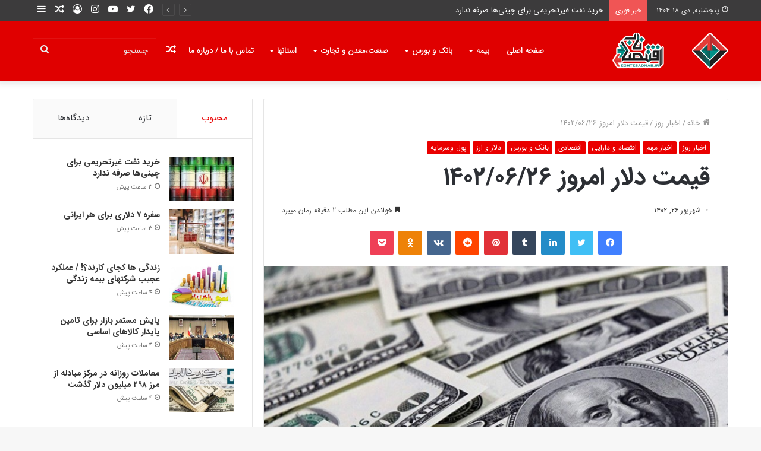

--- FILE ---
content_type: text/html; charset=UTF-8
request_url: https://eghtesadnab.ir/%D9%82%DB%8C%D9%85%D8%AA-%D8%AF%D9%84%D8%A7%D8%B1-%D8%A7%D9%85%D8%B1%D9%88%D8%B2-%DB%B1%DB%B4%DB%B0%DB%B2-%DB%B0%DB%B6-%DB%B2%DB%B6/
body_size: 22183
content:
<!DOCTYPE html><html dir="rtl" lang="fa-IR" data-skin="light" prefix="og: http://ogp.me/ns#"><head><meta charset="UTF-8"/><link rel="profile" href="http://gmpg.org/xfn/11"/><title>قیمت دلار امروز ۱۴۰۲/۰۶/۲۶ &#8211; پایگاه خبری تحلیلی اقتصاد ناب</title><meta http-equiv='x-dns-prefetch-control' content='on'><link rel='dns-prefetch' href="//cdnjs.cloudflare.com/"/><link rel='dns-prefetch' href="//ajax.googleapis.com/"/><link rel='dns-prefetch' href="//fonts.googleapis.com/"/><link rel='dns-prefetch' href="//fonts.gstatic.com/"/><link rel='dns-prefetch' href="//s.gravatar.com/"/><link rel='dns-prefetch' href="//www.google-analytics.com/"/><link rel='preload' as='image' href="/wp-content/uploads/2019/05/logo-eght.png" type='image/png'><link rel='preload' as='font' href="/wp-content/themes/jannah/assets/fonts/tielabs-fonticon/tielabs-fonticon.woff" type='font/woff' crossorigin='anonymous'/><link rel='preload' as='font' href="/wp-content/themes/jannah/assets/fonts/fontawesome/fa-solid-900.woff2" type='font/woff2' crossorigin='anonymous'/><link rel='preload' as='font' href="/wp-content/themes/jannah/assets/fonts/fontawesome/fa-brands-400.woff2" type='font/woff2' crossorigin='anonymous'/><link rel='preload' as='font' href="/wp-content/themes/jannah/assets/fonts/fontawesome/fa-regular-400.woff2" type='font/woff2' crossorigin='anonymous'/><meta name='robots' content='max-image-preview:large'/><link rel="alternate" type="application/rss+xml" title="پایگاه خبری تحلیلی اقتصاد ناب &raquo; خوراک" href="/feed/"/><link rel="alternate" type="application/rss+xml" title="پایگاه خبری تحلیلی اقتصاد ناب &raquo; خوراک دیدگاه‌ها" href="/comments/feed/"/><link rel="alternate" type="application/rss+xml" title="پایگاه خبری تحلیلی اقتصاد ناب &raquo; قیمت دلار امروز ۱۴۰۲/۰۶/۲۶ خوراک دیدگاه‌ها" href="/%d9%82%db%8c%d9%85%d8%aa-%d8%af%d9%84%d8%a7%d8%b1-%d8%a7%d9%85%d8%b1%d9%88%d8%b2-%db%b1%db%b4%db%b0%db%b2-%db%b0%db%b6-%db%b2%db%b6/feed/"/><link rel="alternate" title="oEmbed (JSON)" type="application/json+oembed" href="/wp-json/oembed/1.0/embed?url=https%3A%2F%2Feghtesadnab.ir%2F%25d9%2582%25db%258c%25d9%2585%25d8%25aa-%25d8%25af%25d9%2584%25d8%25a7%25d8%25b1-%25d8%25a7%25d9%2585%25d8%25b1%25d9%2588%25d8%25b2-%25db%25b1%25db%25b4%25db%25b0%25db%25b2-%25db%25b0%25db%25b6-%25db%25b2%25db%25b6%2F"/><link rel="alternate" title="oEmbed (XML)" type="text/xml+oembed" href="/wp-json/oembed/1.0/embed?url=https%3A%2F%2Feghtesadnab.ir%2F%25d9%2582%25db%258c%25d9%2585%25d8%25aa-%25d8%25af%25d9%2584%25d8%25a7%25d8%25b1-%25d8%25a7%25d9%2585%25d8%25b1%25d9%2588%25d8%25b2-%25db%25b1%25db%25b4%25db%25b0%25db%25b2-%25db%25b0%25db%25b6-%25db%25b2%25db%25b6%2F&#038;format=xml"/><meta property="og:title" content="قیمت دلار امروز ۱۴۰۲/۰۶/۲۶ - پایگاه خبری تحلیلی اقتصاد ناب"/><meta property="og:type" content="article"/><meta property="og:description" content="اقتصادناب_قیمت دلار در آخرین معاملات نقدی روز چهارشنبه در کانال 50 هزار تومان، قرار گرفت. در این روز"/><meta property="og:url" content="https://eghtesadnab.ir/%d9%82%db%8c%d9%85%d8%aa-%d8%af%d9%84%d8%a7%d8%b1-%d8%a7%d9%85%d8%b1%d9%88%d8%b2-%db%b1%db%b4%db%b0%db%b2-%db%b0%db%b6-%db%b2%db%b6/"/><meta property="og:site_name" content="پایگاه خبری تحلیلی اقتصاد ناب"/><meta property="og:image" content="https://eghtesadnab.ir/wp-content/uploads/2023/08/139802212135139611051040208713127494-750x430-1.png"/> <script data-wpfc-render="false">advanced_ads_ready=function(){var fns=[],listener,doc=typeof document==="object"&&document,hack=doc&&doc.documentElement.doScroll,domContentLoaded="DOMContentLoaded",loaded=doc&&(hack?/^loaded|^c/:/^loaded|^i|^c/).test(doc.readyState);if(!loaded&&doc){listener=function(){doc.removeEventListener(domContentLoaded,listener);window.removeEventListener("load",listener);loaded=1;while(listener=fns.shift())listener()};doc.addEventListener(domContentLoaded,listener);window.addEventListener("load",listener)}return function(fn){loaded?setTimeout(fn,0):fns.push(fn)}}()</script> <style id="wpo-min-header-1" media="print">@media print{html,body{background-color:#fff;color:#000;margin:0;padding:0}img{max-width:100%;display:block}ul,ol,li{page-break-inside:avoid}h1,h2,h3,h4,h5,h6{page-break-after:avoid}table,tr,td{page-break-before:avoid}.single-post.sidebar-right .main-content,.single-post.sidebar-left .main-content{width:100%}.single-post .tie-row{border:0}.single-post .main-content{border:0;max-width:75%!important;margin:0 auto!important;float:none!important}.single-post #theme-header,.single-post .sidebar,.single-post #footer,.single-post .slider-area,.single-post .mobile-header-components,.single-post .share-buttons,.single-post #post-newsletter,.single-post .prev-next-post-nav,.single-post #related-posts,.single-post #respond,.single-post .tie-video .featured-area,.single-post figure a:after,.single-post .post-tags,.single-post #check-also-box,.single-post #go-to-content,.single-post #breadcrumb,.single-post .toggle-post-content,.single-post #add-comment-block,.single-post .about-author,.single-post #go-to-top,.single-post #reading-position-indicator{display:none!important}.single-post .thumb-overlay{padding:0}.single-post .tie-parallax [id^="jarallax-container-"]>div{position:absolute!important;margin-top:0!important;width:100%;height:100%}.post-has-toggle #the-post .entry{max-height:unset!important}.post-has-toggle #the-post .entry:before{display:none!important}.post-has-toggle #the-post .entry img[class*="wp-image-"]{opacity:1!important}.single-big-img .entry-header{background-color:#fff;color:#000;padding:20px;bottom:0}.single-big-img .entry-header .entry-sub-title,.single-big-img .entry-header .entry-title,.single-big-img .entry-header .post-meta,.single-big-img .entry-header .post-meta a:not(:hover){color:#000;text-shadow:unset}}</style><style id='wp-img-auto-sizes-contain-inline-css' type='text/css'>img:is([sizes=auto i],[sizes^="auto," i]){contain-intrinsic-size:3000px 1500px}</style><style id='classic-theme-styles-inline-css' type='text/css'> /*! This file is auto-generated */ .wp-block-button__link{color:#fff;background-color:#32373c;border-radius:9999px;box-shadow:none;text-decoration:none;padding:calc(.667em + 2px) calc(1.333em + 2px);font-size:1.125em}.wp-block-file__button{background:#32373c;color:#fff;text-decoration:none}</style><!-- <link rel='stylesheet' id='wpo_min-header-0-css' href="/wp-content/cache/wpo-minify/1670318933/assets/wpo-minify-header-ad4237e6.min.css" type='text/css' media='all'/> --><!-- <link rel='stylesheet' id='wpo_min-header-2-css' href="/wp-content/cache/wpo-minify/1670318933/assets/wpo-minify-header-385b15db.min.css" type='text/css' media='all'/> -->
<link rel="stylesheet" type="text/css" href="//eghtesadnab.ir/wp-content/cache/wpfc-minified/eqgp8sfg/47yhs.css" media="all"/> <script src='//eghtesadnab.ir/wp-content/cache/wpfc-minified/sgv1kn4/47yhs.js' type="text/javascript"></script>
<!-- <script type="text/javascript" src="https://eghtesadnab.ir/wp-content/cache/wpo-minify/1670318933/assets/wpo-minify-header-1b3f0477.min.js" id="wpo_min-header-0-js"></script> --> <link rel="https://api.w.org/" href="/wp-json/"/><link rel="alternate" title="JSON" type="application/json" href="/wp-json/wp/v2/posts/18369"/><link rel="EditURI" type="application/rsd+xml" title="RSD" href="/xmlrpc.php?rsd"/><meta name="generator" content="WordPress 6.9"/><link rel="canonical" href="https://eghtesadnab.ir/%d9%82%db%8c%d9%85%d8%aa-%d8%af%d9%84%d8%a7%d8%b1-%d8%a7%d9%85%d8%b1%d9%88%d8%b2-%db%b1%db%b4%db%b0%db%b2-%db%b0%db%b6-%db%b2%db%b6/"/><link rel='shortlink' href="/?p=18369"/> <script type='text/javascript'>var taqyeem={"ajaxurl":"https://eghtesadnab.ir/wp-admin/admin-ajax.php","your_rating":"Your Rating:"}</script> <meta name="description" content="اقتصادناب_قیمت دلار در آخرین معاملات نقدی روز چهارشنبه در کانال 50 هزار تومان، قرار گرفت. در این روز قیمت دلار تحت تاثیر خبرهای سیاسی از مرزهای شمال غ"/><meta http-equiv="X-UA-Compatible" content="IE=edge"><meta name="theme-color" content="#ea0000"/><meta name="viewport" content="width=device-width, initial-scale=1.0"/><link rel="icon" href="/wp-content/uploads/2019/05/cropped-eghtesadnab-logo-1-32x32.png" sizes="32x32"/><link rel="icon" href="/wp-content/uploads/2019/05/cropped-eghtesadnab-logo-1-192x192.png" sizes="192x192"/><link rel="apple-touch-icon" href="/wp-content/uploads/2019/05/cropped-eghtesadnab-logo-1-180x180.png"/><meta name="msapplication-TileImage" content="https://eghtesadnab.ir/wp-content/uploads/2019/05/cropped-eghtesadnab-logo-1-270x270.png"/><style type="text/css" id="wp-custom-css">#tie-widget-categories-1{overflow:overlay;max-height:505px}</style><style id='global-styles-inline-css' type='text/css'>:root{--wp--preset--aspect-ratio--square:1;--wp--preset--aspect-ratio--4-3:4/3;--wp--preset--aspect-ratio--3-4:3/4;--wp--preset--aspect-ratio--3-2:3/2;--wp--preset--aspect-ratio--2-3:2/3;--wp--preset--aspect-ratio--16-9:16/9;--wp--preset--aspect-ratio--9-16:9/16;--wp--preset--color--black:#000;--wp--preset--color--cyan-bluish-gray:#abb8c3;--wp--preset--color--white:#fff;--wp--preset--color--pale-pink:#f78da7;--wp--preset--color--vivid-red:#cf2e2e;--wp--preset--color--luminous-vivid-orange:#ff6900;--wp--preset--color--luminous-vivid-amber:#fcb900;--wp--preset--color--light-green-cyan:#7bdcb5;--wp--preset--color--vivid-green-cyan:#00d084;--wp--preset--color--pale-cyan-blue:#8ed1fc;--wp--preset--color--vivid-cyan-blue:#0693e3;--wp--preset--color--vivid-purple:#9b51e0;--wp--preset--gradient--vivid-cyan-blue-to-vivid-purple:linear-gradient(135deg,rgb(6,147,227) 0%,rgb(155,81,224) 100%);--wp--preset--gradient--light-green-cyan-to-vivid-green-cyan:linear-gradient(135deg,rgb(122,220,180) 0%,rgb(0,208,130) 100%);--wp--preset--gradient--luminous-vivid-amber-to-luminous-vivid-orange:linear-gradient(135deg,rgb(252,185,0) 0%,rgb(255,105,0) 100%);--wp--preset--gradient--luminous-vivid-orange-to-vivid-red:linear-gradient(135deg,rgb(255,105,0) 0%,rgb(207,46,46) 100%);--wp--preset--gradient--very-light-gray-to-cyan-bluish-gray:linear-gradient(135deg,rgb(238,238,238) 0%,rgb(169,184,195) 100%);--wp--preset--gradient--cool-to-warm-spectrum:linear-gradient(135deg,rgb(74,234,220) 0%,rgb(151,120,209) 20%,rgb(207,42,186) 40%,rgb(238,44,130) 60%,rgb(251,105,98) 80%,rgb(254,248,76) 100%);--wp--preset--gradient--blush-light-purple:linear-gradient(135deg,rgb(255,206,236) 0%,rgb(152,150,240) 100%);--wp--preset--gradient--blush-bordeaux:linear-gradient(135deg,rgb(254,205,165) 0%,rgb(254,45,45) 50%,rgb(107,0,62) 100%);--wp--preset--gradient--luminous-dusk:linear-gradient(135deg,rgb(255,203,112) 0%,rgb(199,81,192) 50%,rgb(65,88,208) 100%);--wp--preset--gradient--pale-ocean:linear-gradient(135deg,rgb(255,245,203) 0%,rgb(182,227,212) 50%,rgb(51,167,181) 100%);--wp--preset--gradient--electric-grass:linear-gradient(135deg,rgb(202,248,128) 0%,rgb(113,206,126) 100%);--wp--preset--gradient--midnight:linear-gradient(135deg,rgb(2,3,129) 0%,rgb(40,116,252) 100%);--wp--preset--font-size--small:13px;--wp--preset--font-size--medium:20px;--wp--preset--font-size--large:36px;--wp--preset--font-size--x-large:42px;--wp--preset--spacing--20:.44rem;--wp--preset--spacing--30:.67rem;--wp--preset--spacing--40:1rem;--wp--preset--spacing--50:1.5rem;--wp--preset--spacing--60:2.25rem;--wp--preset--spacing--70:3.38rem;--wp--preset--spacing--80:5.06rem;--wp--preset--shadow--natural:6px 6px 9px rgba(0,0,0,.2);--wp--preset--shadow--deep:12px 12px 50px rgba(0,0,0,.4);--wp--preset--shadow--sharp:6px 6px 0 rgba(0,0,0,.2);--wp--preset--shadow--outlined:6px 6px 0 -3px rgb(255,255,255),6px 6px rgb(0,0,0);--wp--preset--shadow--crisp:6px 6px 0 rgb(0,0,0)}:where(.is-layout-flex){gap:.5em}:where(.is-layout-grid){gap:.5em}body .is-layout-flex{display:flex}.is-layout-flex{flex-wrap:wrap;align-items:center}.is-layout-flex>:is(*,div){margin:0}body .is-layout-grid{display:grid}.is-layout-grid>:is(*,div){margin:0}:where(.wp-block-columns.is-layout-flex){gap:2em}:where(.wp-block-columns.is-layout-grid){gap:2em}:where(.wp-block-post-template.is-layout-flex){gap:1.25em}:where(.wp-block-post-template.is-layout-grid){gap:1.25em}.has-black-color{color:var(--wp--preset--color--black)!important}.has-cyan-bluish-gray-color{color:var(--wp--preset--color--cyan-bluish-gray)!important}.has-white-color{color:var(--wp--preset--color--white)!important}.has-pale-pink-color{color:var(--wp--preset--color--pale-pink)!important}.has-vivid-red-color{color:var(--wp--preset--color--vivid-red)!important}.has-luminous-vivid-orange-color{color:var(--wp--preset--color--luminous-vivid-orange)!important}.has-luminous-vivid-amber-color{color:var(--wp--preset--color--luminous-vivid-amber)!important}.has-light-green-cyan-color{color:var(--wp--preset--color--light-green-cyan)!important}.has-vivid-green-cyan-color{color:var(--wp--preset--color--vivid-green-cyan)!important}.has-pale-cyan-blue-color{color:var(--wp--preset--color--pale-cyan-blue)!important}.has-vivid-cyan-blue-color{color:var(--wp--preset--color--vivid-cyan-blue)!important}.has-vivid-purple-color{color:var(--wp--preset--color--vivid-purple)!important}.has-black-background-color{background-color:var(--wp--preset--color--black)!important}.has-cyan-bluish-gray-background-color{background-color:var(--wp--preset--color--cyan-bluish-gray)!important}.has-white-background-color{background-color:var(--wp--preset--color--white)!important}.has-pale-pink-background-color{background-color:var(--wp--preset--color--pale-pink)!important}.has-vivid-red-background-color{background-color:var(--wp--preset--color--vivid-red)!important}.has-luminous-vivid-orange-background-color{background-color:var(--wp--preset--color--luminous-vivid-orange)!important}.has-luminous-vivid-amber-background-color{background-color:var(--wp--preset--color--luminous-vivid-amber)!important}.has-light-green-cyan-background-color{background-color:var(--wp--preset--color--light-green-cyan)!important}.has-vivid-green-cyan-background-color{background-color:var(--wp--preset--color--vivid-green-cyan)!important}.has-pale-cyan-blue-background-color{background-color:var(--wp--preset--color--pale-cyan-blue)!important}.has-vivid-cyan-blue-background-color{background-color:var(--wp--preset--color--vivid-cyan-blue)!important}.has-vivid-purple-background-color{background-color:var(--wp--preset--color--vivid-purple)!important}.has-black-border-color{border-color:var(--wp--preset--color--black)!important}.has-cyan-bluish-gray-border-color{border-color:var(--wp--preset--color--cyan-bluish-gray)!important}.has-white-border-color{border-color:var(--wp--preset--color--white)!important}.has-pale-pink-border-color{border-color:var(--wp--preset--color--pale-pink)!important}.has-vivid-red-border-color{border-color:var(--wp--preset--color--vivid-red)!important}.has-luminous-vivid-orange-border-color{border-color:var(--wp--preset--color--luminous-vivid-orange)!important}.has-luminous-vivid-amber-border-color{border-color:var(--wp--preset--color--luminous-vivid-amber)!important}.has-light-green-cyan-border-color{border-color:var(--wp--preset--color--light-green-cyan)!important}.has-vivid-green-cyan-border-color{border-color:var(--wp--preset--color--vivid-green-cyan)!important}.has-pale-cyan-blue-border-color{border-color:var(--wp--preset--color--pale-cyan-blue)!important}.has-vivid-cyan-blue-border-color{border-color:var(--wp--preset--color--vivid-cyan-blue)!important}.has-vivid-purple-border-color{border-color:var(--wp--preset--color--vivid-purple)!important}.has-vivid-cyan-blue-to-vivid-purple-gradient-background{background:var(--wp--preset--gradient--vivid-cyan-blue-to-vivid-purple)!important}.has-light-green-cyan-to-vivid-green-cyan-gradient-background{background:var(--wp--preset--gradient--light-green-cyan-to-vivid-green-cyan)!important}.has-luminous-vivid-amber-to-luminous-vivid-orange-gradient-background{background:var(--wp--preset--gradient--luminous-vivid-amber-to-luminous-vivid-orange)!important}.has-luminous-vivid-orange-to-vivid-red-gradient-background{background:var(--wp--preset--gradient--luminous-vivid-orange-to-vivid-red)!important}.has-very-light-gray-to-cyan-bluish-gray-gradient-background{background:var(--wp--preset--gradient--very-light-gray-to-cyan-bluish-gray)!important}.has-cool-to-warm-spectrum-gradient-background{background:var(--wp--preset--gradient--cool-to-warm-spectrum)!important}.has-blush-light-purple-gradient-background{background:var(--wp--preset--gradient--blush-light-purple)!important}.has-blush-bordeaux-gradient-background{background:var(--wp--preset--gradient--blush-bordeaux)!important}.has-luminous-dusk-gradient-background{background:var(--wp--preset--gradient--luminous-dusk)!important}.has-pale-ocean-gradient-background{background:var(--wp--preset--gradient--pale-ocean)!important}.has-electric-grass-gradient-background{background:var(--wp--preset--gradient--electric-grass)!important}.has-midnight-gradient-background{background:var(--wp--preset--gradient--midnight)!important}.has-small-font-size{font-size:var(--wp--preset--font-size--small)!important}.has-medium-font-size{font-size:var(--wp--preset--font-size--medium)!important}.has-large-font-size{font-size:var(--wp--preset--font-size--large)!important}.has-x-large-font-size{font-size:var(--wp--preset--font-size--x-large)!important}</style></head><body data-rsssl=1 id="tie-body" class="rtl wp-singular post-template-default single single-post postid-18369 single-format-standard wp-theme-jannah wp-child-theme-jannah-child tie-no-js wrapper-has-shadow block-head-1 magazine1 is-thumb-overlay-disabled is-desktop is-header-layout-1 sidebar-left has-sidebar post-layout-1 narrow-title-narrow-media is-standard-format has-mobile-share post-has-toggle hide_share_post_top hide_share_post_bottom aa-prefix-eghte-"><div class="background-overlay"><div id="tie-container" class="site tie-container"><div id="tie-wrapper"><header id="theme-header" class="theme-header header-layout-1 main-nav-dark main-nav-default-dark main-nav-below no-stream-item top-nav-active top-nav-light top-nav-default-light top-nav-above has-shadow has-normal-width-logo mobile-header-default"><nav id="top-nav" class="has-date-breaking-components top-nav header-nav has-breaking-news" aria-label="ناوبری ثانویه"><div class="container"><div class="topbar-wrapper"><div class="topbar-today-date tie-icon"> پنجشنبه, دی ۱۸ ۱۴۰۴</div><div class="tie-alignleft"><div class="breaking controls-is-active"><span class="breaking-title"> <span class="tie-icon-bolt breaking-icon" aria-hidden="true"></span> <span class="breaking-title-text">خبر فوری</span> </span><ul id="breaking-news-in-header" class="breaking-news" data-type="reveal" data-arrows="true"><li class="news-item"> <a href="/%d8%ae%d8%b1%db%8c%d8%af-%d9%86%d9%81%d8%aa-%d8%ba%db%8c%d8%b1%d8%aa%d8%ad%d8%b1%db%8c%d9%85%db%8c-%d8%a8%d8%b1%d8%a7%db%8c-%da%86%db%8c%d9%86%db%8c%d9%87%d8%a7-%d8%b5%d8%b1%d9%81%d9%87/">خرید نفت غیرتحریمی برای چینی‌ها صرفه ندارد</a></li><li class="news-item"> <a href="/%d8%b3%d9%81%d8%b1%d9%87-%db%b7-%d8%af%d9%84%d8%a7%d8%b1%db%8c-%d8%a8%d8%b1%d8%a7%db%8c-%d9%87%d8%b1-%d8%a7%db%8c%d8%b1%d8%a7%d9%86%db%8c/">سفره ۷ دلاری برای هر ایرانی</a></li><li class="news-item"> <a href="/%d8%b2%d9%86%d8%af%da%af%db%8c-%d9%87%d8%a7-%da%a9%d8%ac%d8%a7%db%8c-%da%a9%d8%a7%d8%b1%d9%86%d8%af%d8%9f-%d8%b9%d9%85%d9%84%da%a9%d8%b1%d8%af-%d8%b9%d8%ac%db%8c%d8%a8-%d8%b4%d8%b1%da%a9%d8%aa/">زندگی ها کجای کارند؟! / عملکرد عجیب شرکتهای بیمه زندگی  </a></li><li class="news-item"> <a href="/%d9%be%d8%a7%db%8c%d8%b4-%d9%85%d8%b3%d8%aa%d9%85%d8%b1-%d8%a8%d8%a7%d8%b2%d8%a7%d8%b1-%d8%a8%d8%b1%d8%a7%db%8c-%d8%aa%d8%a7%d9%85%db%8c%d9%86-%d9%be%d8%a7%db%8c%d8%af%d8%a7%d8%b1-%da%a9%d8%a7%d9%84/">پایش مستمر بازار برای تامین پایدار کالا‌های اساسی</a></li><li class="news-item"> <a href="/%d9%85%d8%b9%d8%a7%d9%85%d9%84%d8%a7%d8%aa-%d8%b1%d9%88%d8%b2%d8%a7%d9%86%d9%87-%d8%af%d8%b1-%d9%85%d8%b1%da%a9%d8%b2-%d9%85%d8%a8%d8%a7%d8%af%d9%84%d9%87-%d8%a7%d8%b2-%d9%85%d8%b1%d8%b2-%db%b2%db%b9/">معاملات روزانه در مرکز مبادله از مرز ۲۹۸ میلیون دلار گذشت</a></li><li class="news-item"> <a href="/%d8%b5%d9%81%d8%ad%d9%87-%d9%86%d8%ae%d8%b3%d8%aa-%d8%b1%d9%88%d8%b2%d9%86%d8%a7%d9%85%d9%87%d9%87%d8%a7-%d9%be%d9%86%d8%ac%d8%b4%d9%86%d8%a8%d9%87-%db%b1%db%b8-%d8%af%db%8c/">صفحه نخست روزنامه‌ها &#8211; پنجشنبه ۱۸ دی</a></li><li class="news-item"> <a href="/%da%86%d8%b1%d8%a7-%d8%a7%d8%ae%d8%aa%db%8c%d8%a7%d8%b1-%d8%aa%d8%b9%db%8c%db%8c%d9%86-%da%a9%d8%a7%d8%b1%d9%85%d8%b2%d8%af-%d8%a8%d8%a7%db%8c%d8%af-%d8%a8%d9%87-%d8%b4%d8%b1%da%a9%d8%aa/">چرا اختیار تعیین کارمزد باید به شرکت‌های بیمه واگذار شود؟</a></li><li class="news-item"> <a href="/%d8%af%d8%b3%d8%aa%db%8c%d8%a7%d8%b1-%d8%b1%d8%a6%db%8c%d8%b3-%da%a9%d9%84-%d8%a8%d8%a7%d9%86%da%a9-%d9%85%d8%b1%da%a9%d8%b2%db%8c-%d8%af%d8%b1-%d8%a7%d9%85%d9%88%d8%b1-%d8%a7%d8%b1%d8%b2%db%8c-%d9%85/">دستیار رئیس کل بانک مرکزی در امور ارزی منصوب شد</a></li><li class="news-item"> <a href="/%d8%aa%d8%ae%d8%b5%db%8c%d8%b5-%d8%a7%d8%b1%d8%b2-%d8%a8%d9%87-%d8%ac%d8%a7%db%8c-%d9%88%d8%a7%d8%b1%d8%af%d8%a7%d8%aa-%d8%ae%d9%88%d8%af%d8%b1%d9%88-%d8%a8%d9%87-%d9%88%d8%a7%d8%b1%d8%af%d8%a7%d8%aa/">تخصیص ارز به جای واردات خودرو به واردات بنزین اختصاص یافته است</a></li><li class="news-item"> <a href="/%d9%86%d8%a7%d8%af%db%8c%d8%af%d9%87-%da%af%d8%b1%d9%81%d8%aa%d9%86-%d8%a7%d8%b3%d9%86%d8%a7%d8%af-%d8%a8%d8%a7%d9%84%d8%a7%d8%af%d8%b3%d8%aa%db%8c-%d8%af%d8%b1-%d8%a8%d9%88%d8%af%d8%ac%d9%87-%db%b1/">نادیده گرفتن اسناد بالادستی در بودجه ۱۴۰۵ به وضوح دیده می‌شود</a></li></ul></div></div><div class="tie-alignright"><ul class="components"><li class="side-aside-nav-icon menu-item custom-menu-link"> <a href="#"> <span class="tie-icon-navicon" aria-hidden="true"></span> <span class="screen-reader-text">نوار کناری</span> </a></li><li class="random-post-icon menu-item custom-menu-link"> <a href="?random-post=1" class="random-post" title="نوشته تصادفی" rel="nofollow"> <span class="tie-icon-random" aria-hidden="true"></span> <span class="screen-reader-text">نوشته تصادفی</span> </a></li><li class=" popup-login-icon menu-item custom-menu-link"> <a href="#" class="lgoin-btn tie-popup-trigger"> <span class="tie-icon-author" aria-hidden="true"></span> <span class="screen-reader-text">ورود</span> </a></li><li class="social-icons-item"><a class="social-link instagram-social-icon" rel="external noopener nofollow" target="_blank" href="#"><span class="tie-social-icon tie-icon-instagram"></span><span class="screen-reader-text">اینستاگرام</span></a></li><li class="social-icons-item"><a class="social-link youtube-social-icon" rel="external noopener nofollow" target="_blank" href="#"><span class="tie-social-icon tie-icon-youtube"></span><span class="screen-reader-text">یوتیوب</span></a></li><li class="social-icons-item"><a class="social-link twitter-social-icon" rel="external noopener nofollow" target="_blank" href="#"><span class="tie-social-icon tie-icon-twitter"></span><span class="screen-reader-text">توییتر</span></a></li><li class="social-icons-item"><a class="social-link facebook-social-icon" rel="external noopener nofollow" target="_blank" href="#"><span class="tie-social-icon tie-icon-facebook"></span><span class="screen-reader-text">فیسبوک</span></a></li></ul></div></div></div></nav><div class="main-nav-wrapper"><nav id="main-nav" data-skin="search-in-main-nav" class="main-nav header-nav live-search-parent" style="line-height:101px" aria-label="منوی اصلی"><div class="container"><div class="main-menu-wrapper"><div id="mobile-header-components-area_1" class="mobile-header-components"><ul class="components"><li class="mobile-component_menu custom-menu-link"><a href="#" id="mobile-menu-icon"><span class="tie-mobile-menu-icon nav-icon is-layout-1"></span><span class="screen-reader-text">منو</span></a></li></ul></div><div class="header-layout-1-logo" style="width:195px"><div id="logo" class="image-logo"> <a title="پایگاه خبری تحلیلی اقتصاد ناب" href="/"> <picture class="tie-logo-default tie-logo-picture"> <source class="tie-logo-source-default tie-logo-source" srcset="https://eghtesadnab.ir/wp-content/uploads/2019/05/logo-eght.png"> <img class="tie-logo-img-default tie-logo-img" src="/wp-content/uploads/2019/05/logo-eght.png" alt="پایگاه خبری تحلیلی اقتصاد ناب" width="195" height="61" style="max-height:61px; width: auto;"/> </picture> </a></div></div><div id="menu-components-wrap"><div class="main-menu main-menu-wrap tie-alignleft"><div id="main-nav-menu" class="main-menu header-menu"><ul id="menu-tielabs-main-menu" class="menu" role="menubar"><li id="menu-item-978" class="menu-item menu-item-type-custom menu-item-object-custom menu-item-home menu-item-978"><a href="/">صفحه اصلی</a></li><li id="menu-item-4234" class="menu-item menu-item-type-taxonomy menu-item-object-category menu-item-4234 mega-menu mega-recent-featured " data-id="81"><a href="/category/%d8%a8%db%8c%d9%85%d9%87/">بیمه</a><div class="mega-menu-block menu-sub-content"><div class="mega-menu-content"><div class="mega-ajax-content"></div></div></div></li><li id="menu-item-4235" class="menu-item menu-item-type-taxonomy menu-item-object-category current-post-ancestor current-menu-parent current-post-parent menu-item-4235 mega-menu mega-cat " data-id="76"><a href="/category/%d8%a8%d8%a7%d9%86%da%a9-%d9%88-%d8%a8%d9%88%d8%b1%d8%b3/">بانک و بورس</a><div class="mega-menu-block menu-sub-content"><div class="mega-menu-content"><div class="mega-cat-wrapper"><div class="mega-cat-content horizontal-posts"><div class="mega-ajax-content mega-cat-posts-container clearfix"></div></div></div></div></div></li><li id="menu-item-4236" class="menu-item menu-item-type-taxonomy menu-item-object-category menu-item-4236 mega-menu mega-cat " data-id="82"><a href="/category/%d8%b5%d9%86%d8%b9%d8%aa%d8%8c%d9%85%d8%b9%d8%af%d9%86-%d9%88-%d8%aa%d8%ac%d8%a7%d8%b1%d8%aa/">صنعت،معدن و تجارت</a><div class="mega-menu-block menu-sub-content"><div class="mega-menu-content"><div class="mega-cat-wrapper"><div class="mega-cat-content horizontal-posts"><div class="mega-ajax-content mega-cat-posts-container clearfix"></div></div></div></div></div></li><li id="menu-item-4278" class="menu-item menu-item-type-taxonomy menu-item-object-category menu-item-4278 mega-menu mega-cat " data-id="79"><a href="/category/%d8%a7%d8%b3%d8%aa%d8%a7%d9%86%d9%87%d8%a7/">استانها</a><div class="mega-menu-block menu-sub-content"><div class="mega-menu-content"><div class="mega-cat-wrapper"><ul class="mega-cat-sub-categories cats-horizontal"><li class="mega-all-link"><a href="/category/%d8%a7%d8%b3%d8%aa%d8%a7%d9%86%d9%87%d8%a7/" class="is-active is-loaded mega-sub-cat" data-id="79">همه</a></li><li><a href="/category/%d8%a7%d8%b3%d8%aa%d8%a7%d9%86%d9%87%d8%a7/%d8%a2%d8%b0%d8%b1%d8%a8%d8%a7%db%8c%d8%ac%d8%a7%d9%86-%d8%b4%d8%b1%d9%82%db%8c/" class="mega-sub-cat" data-id="105">آذربایجان شرقی</a></li><li><a href="/category/%d8%a7%d8%b3%d8%aa%d8%a7%d9%86%d9%87%d8%a7/%d8%a2%d8%b0%d8%b1%d8%a8%d8%a7%db%8c%d8%ac%d8%a7%d9%86-%d8%ba%d8%b1%d8%a8%db%8c/" class="mega-sub-cat" data-id="88">آذربایجان غربی</a></li><li><a href="/category/%d8%a7%d8%b3%d8%aa%d8%a7%d9%86%d9%87%d8%a7/%d8%a7%d8%b1%d8%af%d8%a8%db%8c%d9%84/" class="mega-sub-cat" data-id="87">اردبیل</a></li><li><a href="/category/%d8%a7%d8%b3%d8%aa%d8%a7%d9%86%d9%87%d8%a7/%d8%a7%d8%b5%d9%81%d9%87%d8%a7%d9%86/" class="mega-sub-cat" data-id="86">اصفهان</a></li><li><a href="/category/%d8%a7%d8%b3%d8%aa%d8%a7%d9%86%d9%87%d8%a7/%d8%a7%d9%84%d8%a8%d8%b1%d8%b2/" class="mega-sub-cat" data-id="119">البرز</a></li><li><a href="/category/%d8%a7%d8%b3%d8%aa%d8%a7%d9%86%d9%87%d8%a7/%d8%a7%db%8c%d9%84%d8%a7%d9%85/" class="mega-sub-cat" data-id="110">ایلام</a></li><li><a href="/category/%d8%a7%d8%b3%d8%aa%d8%a7%d9%86%d9%87%d8%a7/%d8%a8%d9%88%d8%b4%d9%87%d8%b1/" class="mega-sub-cat" data-id="107">بوشهر</a></li><li><a href="/category/%d8%a7%d8%b3%d8%aa%d8%a7%d9%86%d9%87%d8%a7/%d8%aa%d9%87%d8%b1%d8%a7%d9%86/" class="mega-sub-cat" data-id="83">تهران</a></li><li><a href="/category/%d8%a7%d8%b3%d8%aa%d8%a7%d9%86%d9%87%d8%a7/%d8%ae%d8%b1%d8%a7%d8%b3%d8%a7%d9%86-%d8%ac%d9%86%d9%88%d8%a8%db%8c/" class="mega-sub-cat" data-id="117">خراسان جنوبی</a></li><li><a href="/category/%d8%a7%d8%b3%d8%aa%d8%a7%d9%86%d9%87%d8%a7/%d8%ae%d8%b1%d8%a7%d8%b3%d8%a7%d9%86-%d8%b1%d8%b6%d9%88%db%8c/" class="mega-sub-cat" data-id="104">خراسان رضوی</a></li><li><a href="/category/%d8%a7%d8%b3%d8%aa%d8%a7%d9%86%d9%87%d8%a7/%d8%ae%d8%b1%d8%a7%d8%b3%d8%a7%d9%86-%d8%b4%d9%85%d8%a7%d9%84%db%8c/" class="mega-sub-cat" data-id="98">خراسان شمالی</a></li><li><a href="/category/%d8%a7%d8%b3%d8%aa%d8%a7%d9%86%d9%87%d8%a7/%d8%ae%d9%88%d8%b2%d8%b3%d8%aa%d8%a7%d9%86/" class="mega-sub-cat" data-id="114">خوزستان</a></li><li><a href="/category/%d8%a7%d8%b3%d8%aa%d8%a7%d9%86%d9%87%d8%a7/%d8%b2%d9%86%d8%ac%d8%a7%d9%86/" class="mega-sub-cat" data-id="96">زنجان</a></li><li><a href="/category/%d8%a7%d8%b3%d8%aa%d8%a7%d9%86%d9%87%d8%a7/%d8%b3%d9%85%d9%86%d8%a7%d9%86/" class="mega-sub-cat" data-id="122">سمنان</a></li><li><a href="/category/%d8%a7%d8%b3%d8%aa%d8%a7%d9%86%d9%87%d8%a7/%d8%b3%db%8c%d8%b3%d8%aa%d8%a7%d9%86-%d9%88-%d8%a8%d9%84%d9%88%da%86%d8%b3%d8%aa%d8%a7%d9%86/" class="mega-sub-cat" data-id="118">سیستان و بلوچستان</a></li><li><a href="/category/%d8%a7%d8%b3%d8%aa%d8%a7%d9%86%d9%87%d8%a7/%d9%81%d8%a7%d8%b1%d8%b3/" class="mega-sub-cat" data-id="91">فارس</a></li><li><a href="/category/%d8%a7%d8%b3%d8%aa%d8%a7%d9%86%d9%87%d8%a7/%d9%82%d8%b2%d9%88%db%8c%d9%86/" class="mega-sub-cat" data-id="99">قزوین</a></li><li><a href="/category/%d8%a7%d8%b3%d8%aa%d8%a7%d9%86%d9%87%d8%a7/%d9%82%d9%85/" class="mega-sub-cat" data-id="116">قم</a></li><li><a href="/category/%d8%a7%d8%b3%d8%aa%d8%a7%d9%86%d9%87%d8%a7/%d9%84%d8%b1%d8%b3%d8%aa%d8%a7%d9%86/" class="mega-sub-cat" data-id="124">لرستان</a></li><li><a href="/category/%d8%a7%d8%b3%d8%aa%d8%a7%d9%86%d9%87%d8%a7/%d9%85%d8%a7%d8%b2%d9%86%d8%af%d8%b1%d8%a7%d9%86/" class="mega-sub-cat" data-id="106">مازندران</a></li><li><a href="/category/%d8%a7%d8%b3%d8%aa%d8%a7%d9%86%d9%87%d8%a7/%d9%85%d8%b1%da%a9%d8%b2%db%8c/" class="mega-sub-cat" data-id="94">مرکزی</a></li><li><a href="/category/%d8%a7%d8%b3%d8%aa%d8%a7%d9%86%d9%87%d8%a7/%d9%87%d8%b1%d9%85%d8%b2%da%af%d8%a7%d9%86/" class="mega-sub-cat" data-id="101">هرمزگان</a></li><li><a href="/category/%d8%a7%d8%b3%d8%aa%d8%a7%d9%86%d9%87%d8%a7/%d9%87%d9%85%d8%af%d8%a7%d9%86/" class="mega-sub-cat" data-id="100">همدان</a></li><li><a href="/category/%d8%a7%d8%b3%d8%aa%d8%a7%d9%86%d9%87%d8%a7/%da%86%d9%87%d8%a7%d8%b1-%d9%85%d8%ad%d8%a7%d9%84-%d9%88-%d8%a8%d8%ae%d8%aa%db%8c%d8%a7%d8%b1%db%8c/" class="mega-sub-cat" data-id="121">چهار محال و بختیاری</a></li><li><a href="/category/%d8%a7%d8%b3%d8%aa%d8%a7%d9%86%d9%87%d8%a7/%da%a9%d8%b1%d8%af%d8%b3%d8%aa%d8%a7%d9%86/" class="mega-sub-cat" data-id="123">کردستان</a></li><li><a href="/category/%d8%a7%d8%b3%d8%aa%d8%a7%d9%86%d9%87%d8%a7/%da%a9%d8%b1%d9%85%d8%a7%d9%86/" class="mega-sub-cat" data-id="93">کرمان</a></li><li><a href="/category/%d8%a7%d8%b3%d8%aa%d8%a7%d9%86%d9%87%d8%a7/%da%a9%d8%b1%d9%85%d8%a7%d9%86%d8%b4%d8%a7%d9%87/" class="mega-sub-cat" data-id="84">کرمانشاه</a></li><li><a href="/category/%d8%a7%d8%b3%d8%aa%d8%a7%d9%86%d9%87%d8%a7/%da%a9%d9%87%da%af%d9%84%d9%88%db%8c%d9%87-%d9%88-%d8%a8%d9%88%db%8c%d8%b1-%d8%a7%d8%ad%d9%85%d8%af/" class="mega-sub-cat" data-id="97">کهگلویه و بویر احمد</a></li><li><a href="/category/%d8%a7%d8%b3%d8%aa%d8%a7%d9%86%d9%87%d8%a7/%da%af%d9%84%d8%b3%d8%aa%d8%a7%d9%86/" class="mega-sub-cat" data-id="103">گلستان</a></li><li><a href="/category/%d8%a7%d8%b3%d8%aa%d8%a7%d9%86%d9%87%d8%a7/%da%af%db%8c%d9%84%d8%a7%d9%86/" class="mega-sub-cat" data-id="111">گیلان</a></li><li><a href="/category/%d8%a7%d8%b3%d8%aa%d8%a7%d9%86%d9%87%d8%a7/%db%8c%d8%b2%d8%af/" class="mega-sub-cat" data-id="108">یزد</a></li></ul><div class="mega-cat-content mega-cat-sub-exists horizontal-posts"><div class="mega-ajax-content mega-cat-posts-container clearfix"></div></div></div></div></div></li><li id="menu-item-4264" class="menu-item menu-item-type-post_type menu-item-object-page menu-item-4264"><a href="/%d8%aa%d9%85%d8%a7%d8%b3-%d8%a8%d8%a7-%d9%85%d8%a7-%d8%af%d8%b1%d8%a8%d8%a7%d8%b1%d9%87-%d9%85%d8%a7/">تماس با ما / درباره ما</a></li></ul></div></div><ul class="components"><li class="search-bar menu-item custom-menu-link" aria-label="جستجو"><form method="get" id="search" action="/"> <input id="search-input" class="is-ajax-search" inputmode="search" type="text" name="s" title="جستجو" placeholder="جستجو"/> <button id="search-submit" type="submit"> <span class="tie-icon-search tie-search-icon" aria-hidden="true"></span> <span class="screen-reader-text">جستجو</span> </button></form></li><li class="random-post-icon menu-item custom-menu-link"> <a href="?random-post=1" class="random-post" title="نوشته تصادفی" rel="nofollow"> <span class="tie-icon-random" aria-hidden="true"></span> <span class="screen-reader-text">نوشته تصادفی</span> </a></li></ul></div></div></div></nav></div></header><div id="content" class="site-content container"><div id="main-content-row" class="tie-row main-content-row"><div class="main-content tie-col-md-8 tie-col-xs-12" role="main"><article id="the-post" class="container-wrapper post-content tie-standard"><header class="entry-header-outer"><nav id="breadcrumb"><a href="/"><span class="tie-icon-home" aria-hidden="true"></span> خانه</a><em class="delimiter">/</em><a href="/category/%d8%a7%d8%ae%d8%a8%d8%a7%d8%b1-%d8%b1%d9%88%d8%b2/">اخبار روز</a><em class="delimiter">/</em><span class="current">قیمت دلار امروز ۱۴۰۲/۰۶/۲۶</span></nav><script type="application/ld+json">{"@context":"http:\/\/schema.org","@type":"BreadcrumbList","@id":"#Breadcrumb","itemListElement":[{"@type":"ListItem","position":1,"item":{"name":"\u062e\u0627\u0646\u0647","@id":"https:\/\/eghtesadnab.ir\/"}},{"@type":"ListItem","position":2,"item":{"name":"\u0627\u062e\u0628\u0627\u0631 \u0631\u0648\u0632","@id":"https:\/\/eghtesadnab.ir\/category\/%d8%a7%d8%ae%d8%a8%d8%a7%d8%b1-%d8%b1%d9%88%d8%b2\/"}}]}</script> <div class="entry-header"><span class="post-cat-wrap"><a class="post-cat tie-cat-127" href="/category/%d8%a7%d8%ae%d8%a8%d8%a7%d8%b1-%d8%b1%d9%88%d8%b2/">اخبار روز</a><a class="post-cat tie-cat-74" href="/category/%d8%a7%d8%ae%d8%a8%d8%a7%d8%b1-%d9%85%d9%87%d9%85/">اخبار مهم</a><a class="post-cat tie-cat-479" href="/category/%d8%a7%d9%82%d8%aa%d8%b5%d8%a7%d8%af-%d9%88-%d8%af%d8%a7%d8%b1%d8%a7%db%8c%db%8c/">اقتصاد و دارایی</a><a class="post-cat tie-cat-75" href="/category/%d8%a7%d9%82%d8%aa%d8%b5%d8%a7%d8%af%db%8c/">اقتصادی</a><a class="post-cat tie-cat-76" href="/category/%d8%a8%d8%a7%d9%86%da%a9-%d9%88-%d8%a8%d9%88%d8%b1%d8%b3/">بانک و بورس</a><a class="post-cat tie-cat-90" href="/category/%d8%af%d9%84%d8%a7%d8%b1-%d9%88-%d8%a7%d8%b1%d8%b2/">دلار و ارز</a><a class="post-cat tie-cat-128" href="/category/%d9%be%d9%88%d9%84-%d9%88%d8%b3%d8%b1%d9%85%d8%a7%db%8c%d9%87/">پول وسرمایه</a></span><h1 class="post-title entry-title">قیمت دلار امروز ۱۴۰۲/۰۶/۲۶</h1><div id="single-post-meta" class="post-meta clearfix"><span class="date meta-item tie-icon">شهریور ۲۶, ۱۴۰۲</span><div class="tie-alignright"><span class="meta-reading-time meta-item"><span class="tie-icon-bookmark" aria-hidden="true"></span> خواندن این مطلب 2 دقیقه زمان میبرد</span></div></div></div></header><div id="share-buttons-top" class="share-buttons share-buttons-top"><div class="share-links share-centered icons-only"> <a href="//www.facebook.com/sharer.php?u=https://eghtesadnab.ir/%d9%82%db%8c%d9%85%d8%aa-%d8%af%d9%84%d8%a7%d8%b1-%d8%a7%d9%85%d8%b1%d9%88%d8%b2-%db%b1%db%b4%db%b0%db%b2-%db%b0%db%b6-%db%b2%db%b6/" rel="external noopener nofollow" title="فیسبوک" target="_blank" class="facebook-share-btn " data-raw="https://www.facebook.com/sharer.php?u={post_link}"> <span class="share-btn-icon tie-icon-facebook"></span> <span class="screen-reader-text">فیسبوک</span> </a> <a href="//twitter.com/intent/tweet?text=%D9%82%DB%8C%D9%85%D8%AA%20%D8%AF%D9%84%D8%A7%D8%B1%20%D8%A7%D9%85%D8%B1%D9%88%D8%B2%20%DB%B1%DB%B4%DB%B0%DB%B2%2F%DB%B0%DB%B6%2F%DB%B2%DB%B6&#038;url=https://eghtesadnab.ir/%d9%82%db%8c%d9%85%d8%aa-%d8%af%d9%84%d8%a7%d8%b1-%d8%a7%d9%85%d8%b1%d9%88%d8%b2-%db%b1%db%b4%db%b0%db%b2-%db%b0%db%b6-%db%b2%db%b6/" rel="external noopener nofollow" title="توییتر" target="_blank" class="twitter-share-btn " data-raw="https://twitter.com/intent/tweet?text={post_title}&amp;url={post_link}"> <span class="share-btn-icon tie-icon-twitter"></span> <span class="screen-reader-text">توییتر</span> </a> <a href="//www.linkedin.com/shareArticle?mini=true&#038;url=https://eghtesadnab.ir/%d9%82%db%8c%d9%85%d8%aa-%d8%af%d9%84%d8%a7%d8%b1-%d8%a7%d9%85%d8%b1%d9%88%d8%b2-%db%b1%db%b4%db%b0%db%b2-%db%b0%db%b6-%db%b2%db%b6/&#038;title=%D9%82%DB%8C%D9%85%D8%AA%20%D8%AF%D9%84%D8%A7%D8%B1%20%D8%A7%D9%85%D8%B1%D9%88%D8%B2%20%DB%B1%DB%B4%DB%B0%DB%B2%2F%DB%B0%DB%B6%2F%DB%B2%DB%B6" rel="external noopener nofollow" title="لینکداین" target="_blank" class="linkedin-share-btn " data-raw="https://www.linkedin.com/shareArticle?mini=true&amp;url={post_full_link}&amp;title={post_title}"> <span class="share-btn-icon tie-icon-linkedin"></span> <span class="screen-reader-text">لینکداین</span> </a> <a href="//www.tumblr.com/share/link?url=https://eghtesadnab.ir/%d9%82%db%8c%d9%85%d8%aa-%d8%af%d9%84%d8%a7%d8%b1-%d8%a7%d9%85%d8%b1%d9%88%d8%b2-%db%b1%db%b4%db%b0%db%b2-%db%b0%db%b6-%db%b2%db%b6/&#038;name=%D9%82%DB%8C%D9%85%D8%AA%20%D8%AF%D9%84%D8%A7%D8%B1%20%D8%A7%D9%85%D8%B1%D9%88%D8%B2%20%DB%B1%DB%B4%DB%B0%DB%B2%2F%DB%B0%DB%B6%2F%DB%B2%DB%B6" rel="external noopener nofollow" title="تامبل" target="_blank" class="tumblr-share-btn " data-raw="https://www.tumblr.com/share/link?url={post_link}&amp;name={post_title}"> <span class="share-btn-icon tie-icon-tumblr"></span> <span class="screen-reader-text">تامبل</span> </a> <a href="//pinterest.com/pin/create/button/?url=https://eghtesadnab.ir/%d9%82%db%8c%d9%85%d8%aa-%d8%af%d9%84%d8%a7%d8%b1-%d8%a7%d9%85%d8%b1%d9%88%d8%b2-%db%b1%db%b4%db%b0%db%b2-%db%b0%db%b6-%db%b2%db%b6/&#038;description=%D9%82%DB%8C%D9%85%D8%AA%20%D8%AF%D9%84%D8%A7%D8%B1%20%D8%A7%D9%85%D8%B1%D9%88%D8%B2%20%DB%B1%DB%B4%DB%B0%DB%B2%2F%DB%B0%DB%B6%2F%DB%B2%DB%B6&#038;media=https://eghtesadnab.ir/wp-content/uploads/2023/08/139802212135139611051040208713127494-750x430-1.png" rel="external noopener nofollow" title="‫پین‌ترست" target="_blank" class="pinterest-share-btn " data-raw="https://pinterest.com/pin/create/button/?url={post_link}&amp;description={post_title}&amp;media={post_img}"> <span class="share-btn-icon tie-icon-pinterest"></span> <span class="screen-reader-text">‫پین‌ترست</span> </a> <a href="//reddit.com/submit?url=https://eghtesadnab.ir/%d9%82%db%8c%d9%85%d8%aa-%d8%af%d9%84%d8%a7%d8%b1-%d8%a7%d9%85%d8%b1%d9%88%d8%b2-%db%b1%db%b4%db%b0%db%b2-%db%b0%db%b6-%db%b2%db%b6/&#038;title=%D9%82%DB%8C%D9%85%D8%AA%20%D8%AF%D9%84%D8%A7%D8%B1%20%D8%A7%D9%85%D8%B1%D9%88%D8%B2%20%DB%B1%DB%B4%DB%B0%DB%B2%2F%DB%B0%DB%B6%2F%DB%B2%DB%B6" rel="external noopener nofollow" title="‫رددیت" target="_blank" class="reddit-share-btn " data-raw="https://reddit.com/submit?url={post_link}&amp;title={post_title}"> <span class="share-btn-icon tie-icon-reddit"></span> <span class="screen-reader-text">‫رددیت</span> </a> <a href="//vk.com/share.php?url=https://eghtesadnab.ir/%d9%82%db%8c%d9%85%d8%aa-%d8%af%d9%84%d8%a7%d8%b1-%d8%a7%d9%85%d8%b1%d9%88%d8%b2-%db%b1%db%b4%db%b0%db%b2-%db%b0%db%b6-%db%b2%db%b6/" rel="external noopener nofollow" title="‫VKontakte" target="_blank" class="vk-share-btn " data-raw="https://vk.com/share.php?url={post_link}"> <span class="share-btn-icon tie-icon-vk"></span> <span class="screen-reader-text">‫VKontakte</span> </a> <a href="//connect.ok.ru/dk?st.cmd=WidgetSharePreview&#038;st.shareUrl=https://eghtesadnab.ir/%d9%82%db%8c%d9%85%d8%aa-%d8%af%d9%84%d8%a7%d8%b1-%d8%a7%d9%85%d8%b1%d9%88%d8%b2-%db%b1%db%b4%db%b0%db%b2-%db%b0%db%b6-%db%b2%db%b6/&#038;description=%D9%82%DB%8C%D9%85%D8%AA%20%D8%AF%D9%84%D8%A7%D8%B1%20%D8%A7%D9%85%D8%B1%D9%88%D8%B2%20%DB%B1%DB%B4%DB%B0%DB%B2%2F%DB%B0%DB%B6%2F%DB%B2%DB%B6&#038;media=https://eghtesadnab.ir/wp-content/uploads/2023/08/139802212135139611051040208713127494-750x430-1.png" rel="external noopener nofollow" title="‫Odnoklassniki" target="_blank" class="odnoklassniki-share-btn " data-raw="https://connect.ok.ru/dk?st.cmd=WidgetSharePreview&st.shareUrl={post_link}&amp;description={post_title}&amp;media={post_img}"> <span class="share-btn-icon tie-icon-odnoklassniki"></span> <span class="screen-reader-text">‫Odnoklassniki</span> </a> <a href="//getpocket.com/save?title=%D9%82%DB%8C%D9%85%D8%AA%20%D8%AF%D9%84%D8%A7%D8%B1%20%D8%A7%D9%85%D8%B1%D9%88%D8%B2%20%DB%B1%DB%B4%DB%B0%DB%B2%2F%DB%B0%DB%B6%2F%DB%B2%DB%B6&#038;url=https://eghtesadnab.ir/%d9%82%db%8c%d9%85%d8%aa-%d8%af%d9%84%d8%a7%d8%b1-%d8%a7%d9%85%d8%b1%d9%88%d8%b2-%db%b1%db%b4%db%b0%db%b2-%db%b0%db%b6-%db%b2%db%b6/" rel="external noopener nofollow" title="پاکت" target="_blank" class="pocket-share-btn " data-raw="https://getpocket.com/save?title={post_title}&amp;url={post_link}"> <span class="share-btn-icon tie-icon-get-pocket"></span> <span class="screen-reader-text">پاکت</span> </a></div></div><div class="featured-area"><div class="featured-area-inner"><figure class="single-featured-image"><img width="750" height="430" src="/wp-content/uploads/2023/08/139802212135139611051040208713127494-750x430-1.png" class="attachment-jannah-image-post size-jannah-image-post wp-post-image" alt="" decoding="async" fetchpriority="high" srcset="https://eghtesadnab.ir/wp-content/uploads/2023/08/139802212135139611051040208713127494-750x430-1.png 750w, https://eghtesadnab.ir/wp-content/uploads/2023/08/139802212135139611051040208713127494-750x430-1-300x172.png 300w" sizes="(max-width: 750px) 100vw, 750px"/></figure></div></div><div class="entry-content entry clearfix"><p>اقتصادناب_قیمت دلار در آخرین معاملات نقدی روز چهارشنبه در کانال ۵۰ هزار تومان، قرار گرفت. در این روز قیمت دلار تحت تاثیر خبرهای سیاسی از مرزهای شمال غرب ایران، مذاکرات علنی و پشت پرده دولت با طرف‌های غربی و افزایش تقاضای سفر در تعطیلات سه روزه اخیر، بالا رفت و به رقم ۵۰ هزار و ۱۰۰ تومان رسید.</p><p>&nbsp;</p><p>به گزارش خبرگزاری اقتصادناب، با تعطیلی بازارها و توقف معاملات نقدی، همچنین تحت تاثیر پمپاژ خبرهای مثبت سیاسی درباره آرامش در مرزهای شمال غرب، احتمال توافق موقت میان ایران و آمریکا، افزایش تولید نفت ایران و رسیدن آن به سه میلیون بشکه در روز و همچنین آزادسازی پول‌های بلوکه‌شده ایران که به نظر می‌رسد رنگ واقعیت به خود گرفته است، قیمت دلار در معاملات پشت خطی کاهشی شد و به رقم ۴۹ هزار و ۷۵۰ تومان رسید.</p><p>&nbsp;</p><p>در همین حال، بازار پیش بینی می‌کند با پایان یافتن شهریورماه و اتمام تعطیلات تابستانه، تقاضای دلار کاهش یابد و از همین رو به استقبال فصل سرد رفته است. اگرچه در این میان، کارشناسان اقتصادی معتقدند در صورتی که دولت نتواند چاره‌ای عملی برای بهبود وضعیت اقتصادی بیندیشد و توافق با قدرت‌های اقتصادی جهان، به خبر، مذاکره و ثبت تصاویر محدود بماند، زخم اقتصاد دوباره سر باز می‌کند و قیمت دلار را به سمت بالا هدایت خواهد کرد؛ چرا که هنوز هم تورم انتظاری در کف بازارها بالاست و انواع کالا و خدمات با دلار ۶۰ هزار تومانی پیش از عید نوروز قیمت خورده‌اند!</p><p>&nbsp;</p><p>با این حال آنچه اکنون پیداست، کنترل قیمت دلار توسط بازارساز است؛ به نحوی که کاهشی‌ها اکنون در معاملات پشت خطی نیز فعال شده‌اند و قیمت دلار را پس از هر جهش، پایین می‌کشند.</p><p>&nbsp;</p><p>قیمت ارزهای موثر</p><p>&nbsp;</p><p>قیمت دلار نقدی هرات روز گذشته به ۴۹ هزار و ۵۵۰ تومان رسید و در معاملات پشت خطی عصر، دلار در این بازار ۴۹ هزار و ۴۵۰ هزار تومان قیمت خورد. به این ترتیب در این بازار هم کاهشی‌ها از قدرت بیشتری برخوردار بوده‌اند. در همین حال، قیمت دلار در بازار پشت خطی سلیمانیه هم به ۴۹ هزار و ۷۴۰ تومان رسید که روندی کاهشی نشان می‌داد.</p><p>&nbsp;</p><p>معاملات پشت خطی طی سه روز گذشته، قیمت یورو را هم پایین کشید. در حالی که قیمت یورو در بازار تهران، پیش از تعطیلات به ۵۳ هزار و ۵۰۰ تومان رسیده بود، در طول روزهای تعطیل کاهشی شد تا در آخرین معاملات پشت خطی روز گذشته روی رقم ۵۳ هزار و ۱۰۰ تومان قرار بگیرد.</p><p>&nbsp;</p><p>قیمت درهم امارات اما که در روز چهارشنبه ۱۳ هزار و ۶۱۰ تومان بود، طی تعطیلات افزایش ۹۰ تومانی داشت و به رقم ۱۳ هزار و ۷۰۰ تومان رسید. بر این اساس قیمت دلار درهم، ۵۰ هزار و ۲۷۹ تومان تخمین زده می‌شود. قیمت تتر نیز که همواره برابر با یک دلار آمریکاست، در لحظه تنظیم این گزارش روی رقم ۵۰ هزار و ۲۱۸ تومان قرار دارد.</p><p>&nbsp;</p><p>منبع: تجارت نیوز</p><p>&nbsp;</p><p>&nbsp;</p><div class="post-bottom-meta post-bottom-tags post-tags-modern"><div class="post-bottom-meta-title"><span class="tie-icon-tags" aria-hidden="true"></span> برچسب‌ها</div><span class="tagcloud"><a href="/tag/%d9%82%db%8c%d9%85%d8%aa-%d8%af%d9%84%d8%a7%d8%b1-%d8%a7%d9%85%d8%b1%d9%88%d8%b2-%db%b1%db%b4%db%b0%db%b2-%db%b0%db%b6-%db%b2%db%b6/" rel="tag">قیمت دلار امروز ۱۴۰۲/۰۶/۲۶</a></span></div></div><div id="post-extra-info"><div class="theiaStickySidebar"><div id="single-post-meta" class="post-meta clearfix"><span class="date meta-item tie-icon">شهریور ۲۶, ۱۴۰۲</span><div class="tie-alignright"><span class="meta-reading-time meta-item"><span class="tie-icon-bookmark" aria-hidden="true"></span> خواندن این مطلب 2 دقیقه زمان میبرد</span></div></div><div id="share-buttons-top" class="share-buttons share-buttons-top"><div class="share-links share-centered icons-only"> <a href="//www.facebook.com/sharer.php?u=https://eghtesadnab.ir/%d9%82%db%8c%d9%85%d8%aa-%d8%af%d9%84%d8%a7%d8%b1-%d8%a7%d9%85%d8%b1%d9%88%d8%b2-%db%b1%db%b4%db%b0%db%b2-%db%b0%db%b6-%db%b2%db%b6/" rel="external noopener nofollow" title="فیسبوک" target="_blank" class="facebook-share-btn " data-raw="https://www.facebook.com/sharer.php?u={post_link}"> <span class="share-btn-icon tie-icon-facebook"></span> <span class="screen-reader-text">فیسبوک</span> </a> <a href="//twitter.com/intent/tweet?text=%D9%82%DB%8C%D9%85%D8%AA%20%D8%AF%D9%84%D8%A7%D8%B1%20%D8%A7%D9%85%D8%B1%D9%88%D8%B2%20%DB%B1%DB%B4%DB%B0%DB%B2%2F%DB%B0%DB%B6%2F%DB%B2%DB%B6&#038;url=https://eghtesadnab.ir/%d9%82%db%8c%d9%85%d8%aa-%d8%af%d9%84%d8%a7%d8%b1-%d8%a7%d9%85%d8%b1%d9%88%d8%b2-%db%b1%db%b4%db%b0%db%b2-%db%b0%db%b6-%db%b2%db%b6/" rel="external noopener nofollow" title="توییتر" target="_blank" class="twitter-share-btn " data-raw="https://twitter.com/intent/tweet?text={post_title}&amp;url={post_link}"> <span class="share-btn-icon tie-icon-twitter"></span> <span class="screen-reader-text">توییتر</span> </a> <a href="//www.linkedin.com/shareArticle?mini=true&#038;url=https://eghtesadnab.ir/%d9%82%db%8c%d9%85%d8%aa-%d8%af%d9%84%d8%a7%d8%b1-%d8%a7%d9%85%d8%b1%d9%88%d8%b2-%db%b1%db%b4%db%b0%db%b2-%db%b0%db%b6-%db%b2%db%b6/&#038;title=%D9%82%DB%8C%D9%85%D8%AA%20%D8%AF%D9%84%D8%A7%D8%B1%20%D8%A7%D9%85%D8%B1%D9%88%D8%B2%20%DB%B1%DB%B4%DB%B0%DB%B2%2F%DB%B0%DB%B6%2F%DB%B2%DB%B6" rel="external noopener nofollow" title="لینکداین" target="_blank" class="linkedin-share-btn " data-raw="https://www.linkedin.com/shareArticle?mini=true&amp;url={post_full_link}&amp;title={post_title}"> <span class="share-btn-icon tie-icon-linkedin"></span> <span class="screen-reader-text">لینکداین</span> </a> <a href="//www.tumblr.com/share/link?url=https://eghtesadnab.ir/%d9%82%db%8c%d9%85%d8%aa-%d8%af%d9%84%d8%a7%d8%b1-%d8%a7%d9%85%d8%b1%d9%88%d8%b2-%db%b1%db%b4%db%b0%db%b2-%db%b0%db%b6-%db%b2%db%b6/&#038;name=%D9%82%DB%8C%D9%85%D8%AA%20%D8%AF%D9%84%D8%A7%D8%B1%20%D8%A7%D9%85%D8%B1%D9%88%D8%B2%20%DB%B1%DB%B4%DB%B0%DB%B2%2F%DB%B0%DB%B6%2F%DB%B2%DB%B6" rel="external noopener nofollow" title="تامبل" target="_blank" class="tumblr-share-btn " data-raw="https://www.tumblr.com/share/link?url={post_link}&amp;name={post_title}"> <span class="share-btn-icon tie-icon-tumblr"></span> <span class="screen-reader-text">تامبل</span> </a> <a href="//pinterest.com/pin/create/button/?url=https://eghtesadnab.ir/%d9%82%db%8c%d9%85%d8%aa-%d8%af%d9%84%d8%a7%d8%b1-%d8%a7%d9%85%d8%b1%d9%88%d8%b2-%db%b1%db%b4%db%b0%db%b2-%db%b0%db%b6-%db%b2%db%b6/&#038;description=%D9%82%DB%8C%D9%85%D8%AA%20%D8%AF%D9%84%D8%A7%D8%B1%20%D8%A7%D9%85%D8%B1%D9%88%D8%B2%20%DB%B1%DB%B4%DB%B0%DB%B2%2F%DB%B0%DB%B6%2F%DB%B2%DB%B6&#038;media=https://eghtesadnab.ir/wp-content/uploads/2023/08/139802212135139611051040208713127494-750x430-1.png" rel="external noopener nofollow" title="‫پین‌ترست" target="_blank" class="pinterest-share-btn " data-raw="https://pinterest.com/pin/create/button/?url={post_link}&amp;description={post_title}&amp;media={post_img}"> <span class="share-btn-icon tie-icon-pinterest"></span> <span class="screen-reader-text">‫پین‌ترست</span> </a> <a href="//reddit.com/submit?url=https://eghtesadnab.ir/%d9%82%db%8c%d9%85%d8%aa-%d8%af%d9%84%d8%a7%d8%b1-%d8%a7%d9%85%d8%b1%d9%88%d8%b2-%db%b1%db%b4%db%b0%db%b2-%db%b0%db%b6-%db%b2%db%b6/&#038;title=%D9%82%DB%8C%D9%85%D8%AA%20%D8%AF%D9%84%D8%A7%D8%B1%20%D8%A7%D9%85%D8%B1%D9%88%D8%B2%20%DB%B1%DB%B4%DB%B0%DB%B2%2F%DB%B0%DB%B6%2F%DB%B2%DB%B6" rel="external noopener nofollow" title="‫رددیت" target="_blank" class="reddit-share-btn " data-raw="https://reddit.com/submit?url={post_link}&amp;title={post_title}"> <span class="share-btn-icon tie-icon-reddit"></span> <span class="screen-reader-text">‫رددیت</span> </a> <a href="//vk.com/share.php?url=https://eghtesadnab.ir/%d9%82%db%8c%d9%85%d8%aa-%d8%af%d9%84%d8%a7%d8%b1-%d8%a7%d9%85%d8%b1%d9%88%d8%b2-%db%b1%db%b4%db%b0%db%b2-%db%b0%db%b6-%db%b2%db%b6/" rel="external noopener nofollow" title="‫VKontakte" target="_blank" class="vk-share-btn " data-raw="https://vk.com/share.php?url={post_link}"> <span class="share-btn-icon tie-icon-vk"></span> <span class="screen-reader-text">‫VKontakte</span> </a> <a href="//connect.ok.ru/dk?st.cmd=WidgetSharePreview&#038;st.shareUrl=https://eghtesadnab.ir/%d9%82%db%8c%d9%85%d8%aa-%d8%af%d9%84%d8%a7%d8%b1-%d8%a7%d9%85%d8%b1%d9%88%d8%b2-%db%b1%db%b4%db%b0%db%b2-%db%b0%db%b6-%db%b2%db%b6/&#038;description=%D9%82%DB%8C%D9%85%D8%AA%20%D8%AF%D9%84%D8%A7%D8%B1%20%D8%A7%D9%85%D8%B1%D9%88%D8%B2%20%DB%B1%DB%B4%DB%B0%DB%B2%2F%DB%B0%DB%B6%2F%DB%B2%DB%B6&#038;media=https://eghtesadnab.ir/wp-content/uploads/2023/08/139802212135139611051040208713127494-750x430-1.png" rel="external noopener nofollow" title="‫Odnoklassniki" target="_blank" class="odnoklassniki-share-btn " data-raw="https://connect.ok.ru/dk?st.cmd=WidgetSharePreview&st.shareUrl={post_link}&amp;description={post_title}&amp;media={post_img}"> <span class="share-btn-icon tie-icon-odnoklassniki"></span> <span class="screen-reader-text">‫Odnoklassniki</span> </a> <a href="//getpocket.com/save?title=%D9%82%DB%8C%D9%85%D8%AA%20%D8%AF%D9%84%D8%A7%D8%B1%20%D8%A7%D9%85%D8%B1%D9%88%D8%B2%20%DB%B1%DB%B4%DB%B0%DB%B2%2F%DB%B0%DB%B6%2F%DB%B2%DB%B6&#038;url=https://eghtesadnab.ir/%d9%82%db%8c%d9%85%d8%aa-%d8%af%d9%84%d8%a7%d8%b1-%d8%a7%d9%85%d8%b1%d9%88%d8%b2-%db%b1%db%b4%db%b0%db%b2-%db%b0%db%b6-%db%b2%db%b6/" rel="external noopener nofollow" title="پاکت" target="_blank" class="pocket-share-btn " data-raw="https://getpocket.com/save?title={post_title}&amp;url={post_link}"> <span class="share-btn-icon tie-icon-get-pocket"></span> <span class="screen-reader-text">پاکت</span> </a></div></div></div></div><div class="clearfix"></div> <script id="tie-schema-json" type="application/ld+json">{"@context":"http:\/\/schema.org","@type":"Article","dateCreated":"2023-09-17T13:46:51+03:30","datePublished":"2023-09-17T13:46:51+03:30","dateModified":"2023-09-17T13:46:51+03:30","headline":"\u0642\u06cc\u0645\u062a \u062f\u0644\u0627\u0631 \u0627\u0645\u0631\u0648\u0632 \u06f1\u06f4\u06f0\u06f2\/\u06f0\u06f6\/\u06f2\u06f6","name":"\u0642\u06cc\u0645\u062a \u062f\u0644\u0627\u0631 \u0627\u0645\u0631\u0648\u0632 \u06f1\u06f4\u06f0\u06f2\/\u06f0\u06f6\/\u06f2\u06f6","keywords":"\u0642\u06cc\u0645\u062a \u062f\u0644\u0627\u0631 \u0627\u0645\u0631\u0648\u0632 \u06f1\u06f4\u06f0\u06f2\/\u06f0\u06f6\/\u06f2\u06f6","url":"https:\/\/eghtesadnab.ir\/%d9%82%db%8c%d9%85%d8%aa-%d8%af%d9%84%d8%a7%d8%b1-%d8%a7%d9%85%d8%b1%d9%88%d8%b2-%db%b1%db%b4%db%b0%db%b2-%db%b0%db%b6-%db%b2%db%b6\/","description":"\u0627\u0642\u062a\u0635\u0627\u062f\u0646\u0627\u0628_\u0642\u06cc\u0645\u062a \u062f\u0644\u0627\u0631 \u062f\u0631 \u0622\u062e\u0631\u06cc\u0646 \u0645\u0639\u0627\u0645\u0644\u0627\u062a \u0646\u0642\u062f\u06cc \u0631\u0648\u0632 \u0686\u0647\u0627\u0631\u0634\u0646\u0628\u0647 \u062f\u0631 \u06a9\u0627\u0646\u0627\u0644 50 \u0647\u0632\u0627\u0631 \u062a\u0648\u0645\u0627\u0646\u060c \u0642\u0631\u0627\u0631 \u06af\u0631\u0641\u062a. \u062f\u0631 \u0627\u06cc\u0646 \u0631\u0648\u0632 \u0642\u06cc\u0645\u062a \u062f\u0644\u0627\u0631 \u062a\u062d\u062a \u062a\u0627\u062b\u06cc\u0631 \u062e\u0628\u0631\u0647\u0627\u06cc \u0633\u06cc\u0627\u0633\u06cc \u0627\u0632 \u0645\u0631\u0632\u0647\u0627\u06cc \u0634\u0645\u0627\u0644 \u063a\u0631\u0628 \u0627\u06cc\u0631\u0627\u0646\u060c \u0645\u0630\u0627\u06a9\u0631\u0627\u062a \u0639\u0644\u0646\u06cc \u0648 \u067e\u0634\u062a \u067e\u0631\u062f\u0647 \u062f\u0648\u0644\u062a \u0628\u0627 \u0637\u0631\u0641\u200c\u0647\u0627\u06cc","copyrightYear":"\u06f1\u06f4\u06f0\u06f2","articleSection":"\u0627\u062e\u0628\u0627\u0631 \u0631\u0648\u0632,\u0627\u062e\u0628\u0627\u0631 \u0645\u0647\u0645,\u0627\u0642\u062a\u0635\u0627\u062f \u0648 \u062f\u0627\u0631\u0627\u06cc\u06cc,\u0627\u0642\u062a\u0635\u0627\u062f\u06cc,\u0628\u0627\u0646\u06a9 \u0648 \u0628\u0648\u0631\u0633,\u062f\u0644\u0627\u0631 \u0648 \u0627\u0631\u0632,\u067e\u0648\u0644 \u0648\u0633\u0631\u0645\u0627\u06cc\u0647","articleBody":"\u0627\u0642\u062a\u0635\u0627\u062f\u0646\u0627\u0628_\u0642\u06cc\u0645\u062a \u062f\u0644\u0627\u0631 \u062f\u0631 \u0622\u062e\u0631\u06cc\u0646 \u0645\u0639\u0627\u0645\u0644\u0627\u062a \u0646\u0642\u062f\u06cc \u0631\u0648\u0632 \u0686\u0647\u0627\u0631\u0634\u0646\u0628\u0647 \u062f\u0631 \u06a9\u0627\u0646\u0627\u0644 50 \u0647\u0632\u0627\u0631 \u062a\u0648\u0645\u0627\u0646\u060c \u0642\u0631\u0627\u0631 \u06af\u0631\u0641\u062a. \u062f\u0631 \u0627\u06cc\u0646 \u0631\u0648\u0632 \u0642\u06cc\u0645\u062a \u062f\u0644\u0627\u0631 \u062a\u062d\u062a \u062a\u0627\u062b\u06cc\u0631 \u062e\u0628\u0631\u0647\u0627\u06cc \u0633\u06cc\u0627\u0633\u06cc \u0627\u0632 \u0645\u0631\u0632\u0647\u0627\u06cc \u0634\u0645\u0627\u0644 \u063a\u0631\u0628 \u0627\u06cc\u0631\u0627\u0646\u060c \u0645\u0630\u0627\u06a9\u0631\u0627\u062a \u0639\u0644\u0646\u06cc \u0648 \u067e\u0634\u062a \u067e\u0631\u062f\u0647 \u062f\u0648\u0644\u062a \u0628\u0627 \u0637\u0631\u0641\u200c\u0647\u0627\u06cc \u063a\u0631\u0628\u06cc \u0648 \u0627\u0641\u0632\u0627\u06cc\u0634 \u062a\u0642\u0627\u0636\u0627\u06cc \u0633\u0641\u0631 \u062f\u0631 \u062a\u0639\u0637\u06cc\u0644\u0627\u062a \u0633\u0647 \u0631\u0648\u0632\u0647 \u0627\u062e\u06cc\u0631\u060c \u0628\u0627\u0644\u0627 \u0631\u0641\u062a \u0648 \u0628\u0647 \u0631\u0642\u0645 50 \u0647\u0632\u0627\u0631 \u0648 100 \u062a\u0648\u0645\u0627\u0646 \u0631\u0633\u06cc\u062f.\r\n\r\n&nbsp;\r\n\r\n\u0628\u0647 \u06af\u0632\u0627\u0631\u0634 \u062e\u0628\u0631\u06af\u0632\u0627\u0631\u06cc \u0627\u0642\u062a\u0635\u0627\u062f\u0646\u0627\u0628\u060c \u0628\u0627 \u062a\u0639\u0637\u06cc\u0644\u06cc \u0628\u0627\u0632\u0627\u0631\u0647\u0627 \u0648 \u062a\u0648\u0642\u0641 \u0645\u0639\u0627\u0645\u0644\u0627\u062a \u0646\u0642\u062f\u06cc\u060c \u0647\u0645\u0686\u0646\u06cc\u0646 \u062a\u062d\u062a \u062a\u0627\u062b\u06cc\u0631 \u067e\u0645\u067e\u0627\u0698 \u062e\u0628\u0631\u0647\u0627\u06cc \u0645\u062b\u0628\u062a \u0633\u06cc\u0627\u0633\u06cc \u062f\u0631\u0628\u0627\u0631\u0647 \u0622\u0631\u0627\u0645\u0634 \u062f\u0631 \u0645\u0631\u0632\u0647\u0627\u06cc \u0634\u0645\u0627\u0644 \u063a\u0631\u0628\u060c \u0627\u062d\u062a\u0645\u0627\u0644 \u062a\u0648\u0627\u0641\u0642 \u0645\u0648\u0642\u062a \u0645\u06cc\u0627\u0646 \u0627\u06cc\u0631\u0627\u0646 \u0648 \u0622\u0645\u0631\u06cc\u06a9\u0627\u060c \u0627\u0641\u0632\u0627\u06cc\u0634 \u062a\u0648\u0644\u06cc\u062f \u0646\u0641\u062a \u0627\u06cc\u0631\u0627\u0646 \u0648 \u0631\u0633\u06cc\u062f\u0646 \u0622\u0646 \u0628\u0647 \u0633\u0647 \u0645\u06cc\u0644\u06cc\u0648\u0646 \u0628\u0634\u06a9\u0647 \u062f\u0631 \u0631\u0648\u0632 \u0648 \u0647\u0645\u0686\u0646\u06cc\u0646 \u0622\u0632\u0627\u062f\u0633\u0627\u0632\u06cc \u067e\u0648\u0644\u200c\u0647\u0627\u06cc \u0628\u0644\u0648\u06a9\u0647\u200c\u0634\u062f\u0647 \u0627\u06cc\u0631\u0627\u0646 \u06a9\u0647 \u0628\u0647 \u0646\u0638\u0631 \u0645\u06cc\u200c\u0631\u0633\u062f \u0631\u0646\u06af \u0648\u0627\u0642\u0639\u06cc\u062a \u0628\u0647 \u062e\u0648\u062f \u06af\u0631\u0641\u062a\u0647 \u0627\u0633\u062a\u060c \u0642\u06cc\u0645\u062a \u062f\u0644\u0627\u0631 \u062f\u0631 \u0645\u0639\u0627\u0645\u0644\u0627\u062a \u067e\u0634\u062a \u062e\u0637\u06cc \u06a9\u0627\u0647\u0634\u06cc \u0634\u062f \u0648 \u0628\u0647 \u0631\u0642\u0645 49 \u0647\u0632\u0627\u0631 \u0648 750 \u062a\u0648\u0645\u0627\u0646 \u0631\u0633\u06cc\u062f.\r\n\r\n&nbsp;\r\n\r\n\u062f\u0631 \u0647\u0645\u06cc\u0646 \u062d\u0627\u0644\u060c \u0628\u0627\u0632\u0627\u0631 \u067e\u06cc\u0634 \u0628\u06cc\u0646\u06cc \u0645\u06cc\u200c\u06a9\u0646\u062f \u0628\u0627 \u067e\u0627\u06cc\u0627\u0646 \u06cc\u0627\u0641\u062a\u0646 \u0634\u0647\u0631\u06cc\u0648\u0631\u0645\u0627\u0647 \u0648 \u0627\u062a\u0645\u0627\u0645 \u062a\u0639\u0637\u06cc\u0644\u0627\u062a \u062a\u0627\u0628\u0633\u062a\u0627\u0646\u0647\u060c \u062a\u0642\u0627\u0636\u0627\u06cc \u062f\u0644\u0627\u0631 \u06a9\u0627\u0647\u0634 \u06cc\u0627\u0628\u062f \u0648 \u0627\u0632 \u0647\u0645\u06cc\u0646 \u0631\u0648 \u0628\u0647 \u0627\u0633\u062a\u0642\u0628\u0627\u0644 \u0641\u0635\u0644 \u0633\u0631\u062f \u0631\u0641\u062a\u0647 \u0627\u0633\u062a. \u0627\u06af\u0631\u0686\u0647 \u062f\u0631 \u0627\u06cc\u0646 \u0645\u06cc\u0627\u0646\u060c \u06a9\u0627\u0631\u0634\u0646\u0627\u0633\u0627\u0646 \u0627\u0642\u062a\u0635\u0627\u062f\u06cc \u0645\u0639\u062a\u0642\u062f\u0646\u062f \u062f\u0631 \u0635\u0648\u0631\u062a\u06cc \u06a9\u0647 \u062f\u0648\u0644\u062a \u0646\u062a\u0648\u0627\u0646\u062f \u0686\u0627\u0631\u0647\u200c\u0627\u06cc \u0639\u0645\u0644\u06cc \u0628\u0631\u0627\u06cc \u0628\u0647\u0628\u0648\u062f \u0648\u0636\u0639\u06cc\u062a \u0627\u0642\u062a\u0635\u0627\u062f\u06cc \u0628\u06cc\u0646\u062f\u06cc\u0634\u062f \u0648 \u062a\u0648\u0627\u0641\u0642 \u0628\u0627 \u0642\u062f\u0631\u062a\u200c\u0647\u0627\u06cc \u0627\u0642\u062a\u0635\u0627\u062f\u06cc \u062c\u0647\u0627\u0646\u060c \u0628\u0647 \u062e\u0628\u0631\u060c \u0645\u0630\u0627\u06a9\u0631\u0647 \u0648 \u062b\u0628\u062a \u062a\u0635\u0627\u0648\u06cc\u0631 \u0645\u062d\u062f\u0648\u062f \u0628\u0645\u0627\u0646\u062f\u060c \u0632\u062e\u0645 \u0627\u0642\u062a\u0635\u0627\u062f \u062f\u0648\u0628\u0627\u0631\u0647 \u0633\u0631 \u0628\u0627\u0632 \u0645\u06cc\u200c\u06a9\u0646\u062f \u0648 \u0642\u06cc\u0645\u062a \u062f\u0644\u0627\u0631 \u0631\u0627 \u0628\u0647 \u0633\u0645\u062a \u0628\u0627\u0644\u0627 \u0647\u062f\u0627\u06cc\u062a \u062e\u0648\u0627\u0647\u062f \u06a9\u0631\u062f\u061b \u0686\u0631\u0627 \u06a9\u0647 \u0647\u0646\u0648\u0632 \u0647\u0645 \u062a\u0648\u0631\u0645 \u0627\u0646\u062a\u0638\u0627\u0631\u06cc \u062f\u0631 \u06a9\u0641 \u0628\u0627\u0632\u0627\u0631\u0647\u0627 \u0628\u0627\u0644\u0627\u0633\u062a \u0648 \u0627\u0646\u0648\u0627\u0639 \u06a9\u0627\u0644\u0627 \u0648 \u062e\u062f\u0645\u0627\u062a \u0628\u0627 \u062f\u0644\u0627\u0631 60 \u0647\u0632\u0627\u0631 \u062a\u0648\u0645\u0627\u0646\u06cc \u067e\u06cc\u0634 \u0627\u0632 \u0639\u06cc\u062f \u0646\u0648\u0631\u0648\u0632 \u0642\u06cc\u0645\u062a \u062e\u0648\u0631\u062f\u0647\u200c\u0627\u0646\u062f!\r\n\r\n&nbsp;\r\n\r\n\u0628\u0627 \u0627\u06cc\u0646 \u062d\u0627\u0644 \u0622\u0646\u0686\u0647 \u0627\u06a9\u0646\u0648\u0646 \u067e\u06cc\u062f\u0627\u0633\u062a\u060c \u06a9\u0646\u062a\u0631\u0644 \u0642\u06cc\u0645\u062a \u062f\u0644\u0627\u0631 \u062a\u0648\u0633\u0637 \u0628\u0627\u0632\u0627\u0631\u0633\u0627\u0632 \u0627\u0633\u062a\u061b \u0628\u0647 \u0646\u062d\u0648\u06cc \u06a9\u0647 \u06a9\u0627\u0647\u0634\u06cc\u200c\u0647\u0627 \u0627\u06a9\u0646\u0648\u0646 \u062f\u0631 \u0645\u0639\u0627\u0645\u0644\u0627\u062a \u067e\u0634\u062a \u062e\u0637\u06cc \u0646\u06cc\u0632 \u0641\u0639\u0627\u0644 \u0634\u062f\u0647\u200c\u0627\u0646\u062f \u0648 \u0642\u06cc\u0645\u062a \u062f\u0644\u0627\u0631 \u0631\u0627 \u067e\u0633 \u0627\u0632 \u0647\u0631 \u062c\u0647\u0634\u060c \u067e\u0627\u06cc\u06cc\u0646 \u0645\u06cc\u200c\u06a9\u0634\u0646\u062f.\r\n\r\n&nbsp;\r\n\r\n\u0642\u06cc\u0645\u062a \u0627\u0631\u0632\u0647\u0627\u06cc \u0645\u0648\u062b\u0631\r\n\r\n&nbsp;\r\n\r\n\u0642\u06cc\u0645\u062a \u062f\u0644\u0627\u0631 \u0646\u0642\u062f\u06cc \u0647\u0631\u0627\u062a \u0631\u0648\u0632 \u06af\u0630\u0634\u062a\u0647 \u0628\u0647 49 \u0647\u0632\u0627\u0631 \u0648 550 \u062a\u0648\u0645\u0627\u0646 \u0631\u0633\u06cc\u062f \u0648 \u062f\u0631 \u0645\u0639\u0627\u0645\u0644\u0627\u062a \u067e\u0634\u062a \u062e\u0637\u06cc \u0639\u0635\u0631\u060c \u062f\u0644\u0627\u0631 \u062f\u0631 \u0627\u06cc\u0646 \u0628\u0627\u0632\u0627\u0631 49 \u0647\u0632\u0627\u0631 \u0648 450 \u0647\u0632\u0627\u0631 \u062a\u0648\u0645\u0627\u0646 \u0642\u06cc\u0645\u062a \u062e\u0648\u0631\u062f. \u0628\u0647 \u0627\u06cc\u0646 \u062a\u0631\u062a\u06cc\u0628 \u062f\u0631 \u0627\u06cc\u0646 \u0628\u0627\u0632\u0627\u0631 \u0647\u0645 \u06a9\u0627\u0647\u0634\u06cc\u200c\u0647\u0627 \u0627\u0632 \u0642\u062f\u0631\u062a \u0628\u06cc\u0634\u062a\u0631\u06cc \u0628\u0631\u062e\u0648\u0631\u062f\u0627\u0631 \u0628\u0648\u062f\u0647\u200c\u0627\u0646\u062f. \u062f\u0631 \u0647\u0645\u06cc\u0646 \u062d\u0627\u0644\u060c \u0642\u06cc\u0645\u062a \u062f\u0644\u0627\u0631 \u062f\u0631 \u0628\u0627\u0632\u0627\u0631 \u067e\u0634\u062a \u062e\u0637\u06cc \u0633\u0644\u06cc\u0645\u0627\u0646\u06cc\u0647 \u0647\u0645 \u0628\u0647 49 \u0647\u0632\u0627\u0631 \u0648 740 \u062a\u0648\u0645\u0627\u0646 \u0631\u0633\u06cc\u062f \u06a9\u0647 \u0631\u0648\u0646\u062f\u06cc \u06a9\u0627\u0647\u0634\u06cc \u0646\u0634\u0627\u0646 \u0645\u06cc\u200c\u062f\u0627\u062f.\r\n\r\n&nbsp;\r\n\r\n\u0645\u0639\u0627\u0645\u0644\u0627\u062a \u067e\u0634\u062a \u062e\u0637\u06cc \u0637\u06cc \u0633\u0647 \u0631\u0648\u0632 \u06af\u0630\u0634\u062a\u0647\u060c \u0642\u06cc\u0645\u062a \u06cc\u0648\u0631\u0648 \u0631\u0627 \u0647\u0645 \u067e\u0627\u06cc\u06cc\u0646 \u06a9\u0634\u06cc\u062f. \u062f\u0631 \u062d\u0627\u0644\u06cc \u06a9\u0647 \u0642\u06cc\u0645\u062a \u06cc\u0648\u0631\u0648 \u062f\u0631 \u0628\u0627\u0632\u0627\u0631 \u062a\u0647\u0631\u0627\u0646\u060c \u067e\u06cc\u0634 \u0627\u0632 \u062a\u0639\u0637\u06cc\u0644\u0627\u062a \u0628\u0647 53 \u0647\u0632\u0627\u0631 \u0648 500 \u062a\u0648\u0645\u0627\u0646 \u0631\u0633\u06cc\u062f\u0647 \u0628\u0648\u062f\u060c \u062f\u0631 \u0637\u0648\u0644 \u0631\u0648\u0632\u0647\u0627\u06cc \u062a\u0639\u0637\u06cc\u0644 \u06a9\u0627\u0647\u0634\u06cc \u0634\u062f \u062a\u0627 \u062f\u0631 \u0622\u062e\u0631\u06cc\u0646 \u0645\u0639\u0627\u0645\u0644\u0627\u062a \u067e\u0634\u062a \u062e\u0637\u06cc \u0631\u0648\u0632 \u06af\u0630\u0634\u062a\u0647 \u0631\u0648\u06cc \u0631\u0642\u0645 53 \u0647\u0632\u0627\u0631 \u0648 100 \u062a\u0648\u0645\u0627\u0646 \u0642\u0631\u0627\u0631 \u0628\u06af\u06cc\u0631\u062f.\r\n\r\n&nbsp;\r\n\r\n\u0642\u06cc\u0645\u062a \u062f\u0631\u0647\u0645 \u0627\u0645\u0627\u0631\u0627\u062a \u0627\u0645\u0627 \u06a9\u0647 \u062f\u0631 \u0631\u0648\u0632 \u0686\u0647\u0627\u0631\u0634\u0646\u0628\u0647 13 \u0647\u0632\u0627\u0631 \u0648 610 \u062a\u0648\u0645\u0627\u0646 \u0628\u0648\u062f\u060c \u0637\u06cc \u062a\u0639\u0637\u06cc\u0644\u0627\u062a \u0627\u0641\u0632\u0627\u06cc\u0634 90 \u062a\u0648\u0645\u0627\u0646\u06cc \u062f\u0627\u0634\u062a \u0648 \u0628\u0647 \u0631\u0642\u0645 13 \u0647\u0632\u0627\u0631 \u0648 700 \u062a\u0648\u0645\u0627\u0646 \u0631\u0633\u06cc\u062f. \u0628\u0631 \u0627\u06cc\u0646 \u0627\u0633\u0627\u0633 \u0642\u06cc\u0645\u062a \u062f\u0644\u0627\u0631 \u062f\u0631\u0647\u0645\u060c 50 \u0647\u0632\u0627\u0631 \u0648 279 \u062a\u0648\u0645\u0627\u0646 \u062a\u062e\u0645\u06cc\u0646 \u0632\u062f\u0647 \u0645\u06cc\u200c\u0634\u0648\u062f. \u0642\u06cc\u0645\u062a \u062a\u062a\u0631 \u0646\u06cc\u0632 \u06a9\u0647 \u0647\u0645\u0648\u0627\u0631\u0647 \u0628\u0631\u0627\u0628\u0631 \u0628\u0627 \u06cc\u06a9 \u062f\u0644\u0627\u0631 \u0622\u0645\u0631\u06cc\u06a9\u0627\u0633\u062a\u060c \u062f\u0631 \u0644\u062d\u0638\u0647 \u062a\u0646\u0638\u06cc\u0645 \u0627\u06cc\u0646 \u06af\u0632\u0627\u0631\u0634 \u0631\u0648\u06cc \u0631\u0642\u0645 50 \u0647\u0632\u0627\u0631 \u0648 218 \u062a\u0648\u0645\u0627\u0646 \u0642\u0631\u0627\u0631 \u062f\u0627\u0631\u062f.\r\n\r\n&nbsp;\r\n\r\n\u0645\u0646\u0628\u0639: \u062a\u062c\u0627\u0631\u062a \u0646\u06cc\u0648\u0632\r\n\r\n&nbsp;\r\n\r\n&nbsp;","publisher":{"@id":"#Publisher","@type":"Organization","name":"\u067e\u0627\u06cc\u06af\u0627\u0647 \u062e\u0628\u0631\u06cc \u062a\u062d\u0644\u06cc\u0644\u06cc \u0627\u0642\u062a\u0635\u0627\u062f \u0646\u0627\u0628","logo":{"@type":"ImageObject","url":"https:\/\/eghtesadnab.ir\/wp-content\/uploads\/2019\/05\/logo-eght.png"},"sameAs":["#","#","#","#"]},"sourceOrganization":{"@id":"#Publisher"},"copyrightHolder":{"@id":"#Publisher"},"mainEntityOfPage":{"@type":"WebPage","@id":"https:\/\/eghtesadnab.ir\/%d9%82%db%8c%d9%85%d8%aa-%d8%af%d9%84%d8%a7%d8%b1-%d8%a7%d9%85%d8%b1%d9%88%d8%b2-%db%b1%db%b4%db%b0%db%b2-%db%b0%db%b6-%db%b2%db%b6\/","breadcrumb":{"@id":"#Breadcrumb"}},"author":{"@type":"Person","name":"\u0633\u0627\u0631\u0627 \u0645\u0647\u0627\u062c\u0631\u0627\u0646\u06cc","url":"https:\/\/eghtesadnab.ir\/author\/saramohajerani\/"},"image":{"@type":"ImageObject","url":"https:\/\/eghtesadnab.ir\/wp-content\/uploads\/2023\/08\/139802212135139611051040208713127494-750x430-1.png","width":1200,"height":430}}</script> <div class="toggle-post-content clearfix"> <a id="toggle-post-button" class="button" href="#"> نمایش بیشتر <span class="tie-icon-angle-down"></span> </a></div> <script type="text/javascript">var $thisPost=document.getElementById('the-post');$thisPost=$thisPost.querySelector('.entry');var $thisButton=document.getElementById('toggle-post-button');$thisButton.addEventListener('click',function(e){$thisPost.classList.add('is-expanded');$thisButton.parentNode.removeChild($thisButton);e.preventDefault()})</script> <div id="share-buttons-bottom" class="share-buttons share-buttons-bottom"><div class="share-links share-centered icons-only"><div class="share-title"> <span class="tie-icon-share" aria-hidden="true"></span> <span> اشتراک گذاری</span></div> <a href="//www.facebook.com/sharer.php?u=https://eghtesadnab.ir/%d9%82%db%8c%d9%85%d8%aa-%d8%af%d9%84%d8%a7%d8%b1-%d8%a7%d9%85%d8%b1%d9%88%d8%b2-%db%b1%db%b4%db%b0%db%b2-%db%b0%db%b6-%db%b2%db%b6/" rel="external noopener nofollow" title="فیسبوک" target="_blank" class="facebook-share-btn " data-raw="https://www.facebook.com/sharer.php?u={post_link}"> <span class="share-btn-icon tie-icon-facebook"></span> <span class="screen-reader-text">فیسبوک</span> </a> <a href="//twitter.com/intent/tweet?text=%D9%82%DB%8C%D9%85%D8%AA%20%D8%AF%D9%84%D8%A7%D8%B1%20%D8%A7%D9%85%D8%B1%D9%88%D8%B2%20%DB%B1%DB%B4%DB%B0%DB%B2%2F%DB%B0%DB%B6%2F%DB%B2%DB%B6&#038;url=https://eghtesadnab.ir/%d9%82%db%8c%d9%85%d8%aa-%d8%af%d9%84%d8%a7%d8%b1-%d8%a7%d9%85%d8%b1%d9%88%d8%b2-%db%b1%db%b4%db%b0%db%b2-%db%b0%db%b6-%db%b2%db%b6/" rel="external noopener nofollow" title="توییتر" target="_blank" class="twitter-share-btn " data-raw="https://twitter.com/intent/tweet?text={post_title}&amp;url={post_link}"> <span class="share-btn-icon tie-icon-twitter"></span> <span class="screen-reader-text">توییتر</span> </a> <a href="//www.linkedin.com/shareArticle?mini=true&#038;url=https://eghtesadnab.ir/%d9%82%db%8c%d9%85%d8%aa-%d8%af%d9%84%d8%a7%d8%b1-%d8%a7%d9%85%d8%b1%d9%88%d8%b2-%db%b1%db%b4%db%b0%db%b2-%db%b0%db%b6-%db%b2%db%b6/&#038;title=%D9%82%DB%8C%D9%85%D8%AA%20%D8%AF%D9%84%D8%A7%D8%B1%20%D8%A7%D9%85%D8%B1%D9%88%D8%B2%20%DB%B1%DB%B4%DB%B0%DB%B2%2F%DB%B0%DB%B6%2F%DB%B2%DB%B6" rel="external noopener nofollow" title="لینکداین" target="_blank" class="linkedin-share-btn " data-raw="https://www.linkedin.com/shareArticle?mini=true&amp;url={post_full_link}&amp;title={post_title}"> <span class="share-btn-icon tie-icon-linkedin"></span> <span class="screen-reader-text">لینکداین</span> </a> <a href="//www.tumblr.com/share/link?url=https://eghtesadnab.ir/%d9%82%db%8c%d9%85%d8%aa-%d8%af%d9%84%d8%a7%d8%b1-%d8%a7%d9%85%d8%b1%d9%88%d8%b2-%db%b1%db%b4%db%b0%db%b2-%db%b0%db%b6-%db%b2%db%b6/&#038;name=%D9%82%DB%8C%D9%85%D8%AA%20%D8%AF%D9%84%D8%A7%D8%B1%20%D8%A7%D9%85%D8%B1%D9%88%D8%B2%20%DB%B1%DB%B4%DB%B0%DB%B2%2F%DB%B0%DB%B6%2F%DB%B2%DB%B6" rel="external noopener nofollow" title="تامبل" target="_blank" class="tumblr-share-btn " data-raw="https://www.tumblr.com/share/link?url={post_link}&amp;name={post_title}"> <span class="share-btn-icon tie-icon-tumblr"></span> <span class="screen-reader-text">تامبل</span> </a> <a href="//pinterest.com/pin/create/button/?url=https://eghtesadnab.ir/%d9%82%db%8c%d9%85%d8%aa-%d8%af%d9%84%d8%a7%d8%b1-%d8%a7%d9%85%d8%b1%d9%88%d8%b2-%db%b1%db%b4%db%b0%db%b2-%db%b0%db%b6-%db%b2%db%b6/&#038;description=%D9%82%DB%8C%D9%85%D8%AA%20%D8%AF%D9%84%D8%A7%D8%B1%20%D8%A7%D9%85%D8%B1%D9%88%D8%B2%20%DB%B1%DB%B4%DB%B0%DB%B2%2F%DB%B0%DB%B6%2F%DB%B2%DB%B6&#038;media=https://eghtesadnab.ir/wp-content/uploads/2023/08/139802212135139611051040208713127494-750x430-1.png" rel="external noopener nofollow" title="‫پین‌ترست" target="_blank" class="pinterest-share-btn " data-raw="https://pinterest.com/pin/create/button/?url={post_link}&amp;description={post_title}&amp;media={post_img}"> <span class="share-btn-icon tie-icon-pinterest"></span> <span class="screen-reader-text">‫پین‌ترست</span> </a> <a href="//reddit.com/submit?url=https://eghtesadnab.ir/%d9%82%db%8c%d9%85%d8%aa-%d8%af%d9%84%d8%a7%d8%b1-%d8%a7%d9%85%d8%b1%d9%88%d8%b2-%db%b1%db%b4%db%b0%db%b2-%db%b0%db%b6-%db%b2%db%b6/&#038;title=%D9%82%DB%8C%D9%85%D8%AA%20%D8%AF%D9%84%D8%A7%D8%B1%20%D8%A7%D9%85%D8%B1%D9%88%D8%B2%20%DB%B1%DB%B4%DB%B0%DB%B2%2F%DB%B0%DB%B6%2F%DB%B2%DB%B6" rel="external noopener nofollow" title="‫رددیت" target="_blank" class="reddit-share-btn " data-raw="https://reddit.com/submit?url={post_link}&amp;title={post_title}"> <span class="share-btn-icon tie-icon-reddit"></span> <span class="screen-reader-text">‫رددیت</span> </a> <a href="//vk.com/share.php?url=https://eghtesadnab.ir/%d9%82%db%8c%d9%85%d8%aa-%d8%af%d9%84%d8%a7%d8%b1-%d8%a7%d9%85%d8%b1%d9%88%d8%b2-%db%b1%db%b4%db%b0%db%b2-%db%b0%db%b6-%db%b2%db%b6/" rel="external noopener nofollow" title="‫VKontakte" target="_blank" class="vk-share-btn " data-raw="https://vk.com/share.php?url={post_link}"> <span class="share-btn-icon tie-icon-vk"></span> <span class="screen-reader-text">‫VKontakte</span> </a> <a href="//connect.ok.ru/dk?st.cmd=WidgetSharePreview&#038;st.shareUrl=https://eghtesadnab.ir/%d9%82%db%8c%d9%85%d8%aa-%d8%af%d9%84%d8%a7%d8%b1-%d8%a7%d9%85%d8%b1%d9%88%d8%b2-%db%b1%db%b4%db%b0%db%b2-%db%b0%db%b6-%db%b2%db%b6/&#038;description=%D9%82%DB%8C%D9%85%D8%AA%20%D8%AF%D9%84%D8%A7%D8%B1%20%D8%A7%D9%85%D8%B1%D9%88%D8%B2%20%DB%B1%DB%B4%DB%B0%DB%B2%2F%DB%B0%DB%B6%2F%DB%B2%DB%B6&#038;media=https://eghtesadnab.ir/wp-content/uploads/2023/08/139802212135139611051040208713127494-750x430-1.png" rel="external noopener nofollow" title="‫Odnoklassniki" target="_blank" class="odnoklassniki-share-btn " data-raw="https://connect.ok.ru/dk?st.cmd=WidgetSharePreview&st.shareUrl={post_link}&amp;description={post_title}&amp;media={post_img}"> <span class="share-btn-icon tie-icon-odnoklassniki"></span> <span class="screen-reader-text">‫Odnoklassniki</span> </a> <a href="//getpocket.com/save?title=%D9%82%DB%8C%D9%85%D8%AA%20%D8%AF%D9%84%D8%A7%D8%B1%20%D8%A7%D9%85%D8%B1%D9%88%D8%B2%20%DB%B1%DB%B4%DB%B0%DB%B2%2F%DB%B0%DB%B6%2F%DB%B2%DB%B6&#038;url=https://eghtesadnab.ir/%d9%82%db%8c%d9%85%d8%aa-%d8%af%d9%84%d8%a7%d8%b1-%d8%a7%d9%85%d8%b1%d9%88%d8%b2-%db%b1%db%b4%db%b0%db%b2-%db%b0%db%b6-%db%b2%db%b6/" rel="external noopener nofollow" title="پاکت" target="_blank" class="pocket-share-btn " data-raw="https://getpocket.com/save?title={post_title}&amp;url={post_link}"> <span class="share-btn-icon tie-icon-get-pocket"></span> <span class="screen-reader-text">پاکت</span> </a> <a href="mailto:?subject=%D9%82%DB%8C%D9%85%D8%AA%20%D8%AF%D9%84%D8%A7%D8%B1%20%D8%A7%D9%85%D8%B1%D9%88%D8%B2%20%DB%B1%DB%B4%DB%B0%DB%B2%2F%DB%B0%DB%B6%2F%DB%B2%DB%B6&#038;body=https://eghtesadnab.ir/%d9%82%db%8c%d9%85%d8%aa-%d8%af%d9%84%d8%a7%d8%b1-%d8%a7%d9%85%d8%b1%d9%88%d8%b2-%db%b1%db%b4%db%b0%db%b2-%db%b0%db%b6-%db%b2%db%b6/" rel="external noopener nofollow" title="اشتراک گذاری از طریق ایمیل" target="_blank" class="email-share-btn " data-raw="mailto:?subject={post_title}&amp;body={post_link}"> <span class="share-btn-icon tie-icon-envelope"></span> <span class="screen-reader-text">اشتراک گذاری از طریق ایمیل</span> </a> <a href="#" rel="external noopener nofollow" title="چاپ" target="_blank" class="print-share-btn " data-raw="#"> <span class="share-btn-icon tie-icon-print"></span> <span class="screen-reader-text">چاپ</span> </a></div></div></article><div class="post-components"><div class="prev-next-post-nav container-wrapper media-overlay"><div class="tie-col-xs-6 prev-post"> <a href="/%da%86%d8%b1%d8%a7-%d8%a8%db%8c%d9%85%d9%87-%d8%aa%d8%ac%d8%a7%d8%b1%d8%aa-%d9%86%d9%88-%d8%af%d8%b3%d8%aa%d8%ae%d9%88%d8%b4-%d8%ad%d9%88%d8%a7%d8%b4%db%8c-%d8%b4%d8%af%d8%9f%d9%86%da%af%d8%a7%d9%87/" style="background-image: url(https://eghtesadnab.ir/wp-content/uploads/2023/07/at-1690037360100-250x220.jpg)" class="post-thumb" rel="prev"><div class="post-thumb-overlay-wrap"><div class="post-thumb-overlay"> <span class="tie-icon tie-media-icon"></span></div></div> </a><a href="/%da%86%d8%b1%d8%a7-%d8%a8%db%8c%d9%85%d9%87-%d8%aa%d8%ac%d8%a7%d8%b1%d8%aa-%d9%86%d9%88-%d8%af%d8%b3%d8%aa%d8%ae%d9%88%d8%b4-%d8%ad%d9%88%d8%a7%d8%b4%db%8c-%d8%b4%d8%af%d8%9f%d9%86%da%af%d8%a7%d9%87/" rel="prev"><h3 class="post-title">چرا بیمه تجارت نو دستخوش حواشی شد؟نگاهی به اتفاقات بیمه تجارت نو و درسی برای صنعت بیمه</h3> </a></div><div class="tie-col-xs-6 next-post"> <a href="/%d8%aa%d8%a8%d8%af%db%8c%d9%84-%d8%a7%d8%b9%d8%aa%d9%85%d8%a7%d8%af-%d8%af%db%8c%d8%ac%db%8c%d8%aa%d8%a7%d9%84-%d8%a8%d9%87-%d8%aa%d8%ac%d8%b1%d8%a8%d9%87-%d8%a8%d9%87%d8%aa%d8%b1-%d9%85%d8%b4%d8%aa/" style="background-image: url(https://eghtesadnab.ir/wp-content/uploads/2023/09/at-1694932946155-390x220.jpeg)" class="post-thumb" rel="next"><div class="post-thumb-overlay-wrap"><div class="post-thumb-overlay"> <span class="tie-icon tie-media-icon"></span></div></div> </a><a href="/%d8%aa%d8%a8%d8%af%db%8c%d9%84-%d8%a7%d8%b9%d8%aa%d9%85%d8%a7%d8%af-%d8%af%db%8c%d8%ac%db%8c%d8%aa%d8%a7%d9%84-%d8%a8%d9%87-%d8%aa%d8%ac%d8%b1%d8%a8%d9%87-%d8%a8%d9%87%d8%aa%d8%b1-%d9%85%d8%b4%d8%aa/" rel="next"><h3 class="post-title">تبدیل اعتماد دیجیتال به تجربه بهتر مشتری</h3> </a></div></div><div id="related-posts" class="container-wrapper has-extra-post"><div class="mag-box-title the-global-title"><h3>نوشته‌های مشابه</h3></div><div class="related-posts-list"><div class="related-item tie-standard"> <a aria-label="خرید نفت غیرتحریمی برای چینی‌ها صرفه ندارد" href="/%d8%ae%d8%b1%db%8c%d8%af-%d9%86%d9%81%d8%aa-%d8%ba%db%8c%d8%b1%d8%aa%d8%ad%d8%b1%db%8c%d9%85%db%8c-%d8%a8%d8%b1%d8%a7%db%8c-%da%86%db%8c%d9%86%db%8c%d9%87%d8%a7-%d8%b5%d8%b1%d9%81%d9%87/" class="post-thumb"><img width="317" height="159" src="/wp-content/uploads/2026/01/images-1.jpg" class="attachment-jannah-image-large size-jannah-image-large wp-post-image" alt="" decoding="async" srcset="https://eghtesadnab.ir/wp-content/uploads/2026/01/images-1.jpg 317w, https://eghtesadnab.ir/wp-content/uploads/2026/01/images-1-300x150.jpg 300w" sizes="(max-width: 317px) 100vw, 317px"/></a><h3 class="post-title"><a href="/%d8%ae%d8%b1%db%8c%d8%af-%d9%86%d9%81%d8%aa-%d8%ba%db%8c%d8%b1%d8%aa%d8%ad%d8%b1%db%8c%d9%85%db%8c-%d8%a8%d8%b1%d8%a7%db%8c-%da%86%db%8c%d9%86%db%8c%d9%87%d8%a7-%d8%b5%d8%b1%d9%81%d9%87/">خرید نفت غیرتحریمی برای چینی‌ها صرفه ندارد</a></h3><div class="post-meta clearfix"><span class="date meta-item tie-icon">3 ساعت پیش</span></div></div><div class="related-item tie-standard"> <a aria-label="سفره ۷ دلاری برای هر ایرانی" href="/%d8%b3%d9%81%d8%b1%d9%87-%db%b7-%d8%af%d9%84%d8%a7%d8%b1%db%8c-%d8%a8%d8%b1%d8%a7%db%8c-%d9%87%d8%b1-%d8%a7%db%8c%d8%b1%d8%a7%d9%86%db%8c/" class="post-thumb"><img width="390" height="220" src="/wp-content/uploads/2026/01/Shshp1000253www.tiktarh.com_-1-390x220.jpg" class="attachment-jannah-image-large size-jannah-image-large wp-post-image" alt="" decoding="async"/></a><h3 class="post-title"><a href="/%d8%b3%d9%81%d8%b1%d9%87-%db%b7-%d8%af%d9%84%d8%a7%d8%b1%db%8c-%d8%a8%d8%b1%d8%a7%db%8c-%d9%87%d8%b1-%d8%a7%db%8c%d8%b1%d8%a7%d9%86%db%8c/">سفره ۷ دلاری برای هر ایرانی</a></h3><div class="post-meta clearfix"><span class="date meta-item tie-icon">3 ساعت پیش</span></div></div><div class="related-item tie-standard"> <a aria-label="زندگی ها کجای کارند؟! / عملکرد عجیب شرکتهای بیمه زندگی  " href="/%d8%b2%d9%86%d8%af%da%af%db%8c-%d9%87%d8%a7-%da%a9%d8%ac%d8%a7%db%8c-%da%a9%d8%a7%d8%b1%d9%86%d8%af%d8%9f-%d8%b9%d9%85%d9%84%da%a9%d8%b1%d8%af-%d8%b9%d8%ac%db%8c%d8%a8-%d8%b4%d8%b1%da%a9%d8%aa/" class="post-thumb"><img width="390" height="220" src="/wp-content/uploads/2026/01/امار-3-390x220.jpg" class="attachment-jannah-image-large size-jannah-image-large wp-post-image" alt="" decoding="async" loading="lazy"/></a><h3 class="post-title"><a href="/%d8%b2%d9%86%d8%af%da%af%db%8c-%d9%87%d8%a7-%da%a9%d8%ac%d8%a7%db%8c-%da%a9%d8%a7%d8%b1%d9%86%d8%af%d8%9f-%d8%b9%d9%85%d9%84%da%a9%d8%b1%d8%af-%d8%b9%d8%ac%db%8c%d8%a8-%d8%b4%d8%b1%da%a9%d8%aa/">زندگی ها کجای کارند؟! / عملکرد عجیب شرکتهای بیمه زندگی  </a></h3><div class="post-meta clearfix"><span class="date meta-item tie-icon">4 ساعت پیش</span></div></div><div class="related-item tie-standard"> <a aria-label="پایش مستمر بازار برای تامین پایدار کالا‌های اساسی" href="/%d9%be%d8%a7%db%8c%d8%b4-%d9%85%d8%b3%d8%aa%d9%85%d8%b1-%d8%a8%d8%a7%d8%b2%d8%a7%d8%b1-%d8%a8%d8%b1%d8%a7%db%8c-%d8%aa%d8%a7%d9%85%db%8c%d9%86-%d9%be%d8%a7%db%8c%d8%af%d8%a7%d8%b1-%da%a9%d8%a7%d9%84/" class="post-thumb"><img width="390" height="220" src="/wp-content/uploads/2026/01/21113796_901-390x220.jpg" class="attachment-jannah-image-large size-jannah-image-large wp-post-image" alt="" decoding="async" loading="lazy" srcset="https://eghtesadnab.ir/wp-content/uploads/2026/01/21113796_901-390x220.jpg 390w, https://eghtesadnab.ir/wp-content/uploads/2026/01/21113796_901-300x169.jpg 300w, https://eghtesadnab.ir/wp-content/uploads/2026/01/21113796_901-1024x576.jpg 1024w, https://eghtesadnab.ir/wp-content/uploads/2026/01/21113796_901-768x432.jpg 768w, https://eghtesadnab.ir/wp-content/uploads/2026/01/21113796_901.jpg 1280w" sizes="auto, (max-width: 390px) 100vw, 390px"/></a><h3 class="post-title"><a href="/%d9%be%d8%a7%db%8c%d8%b4-%d9%85%d8%b3%d8%aa%d9%85%d8%b1-%d8%a8%d8%a7%d8%b2%d8%a7%d8%b1-%d8%a8%d8%b1%d8%a7%db%8c-%d8%aa%d8%a7%d9%85%db%8c%d9%86-%d9%be%d8%a7%db%8c%d8%af%d8%a7%d8%b1-%da%a9%d8%a7%d9%84/">پایش مستمر بازار برای تامین پایدار کالا‌های اساسی</a></h3><div class="post-meta clearfix"><span class="date meta-item tie-icon">4 ساعت پیش</span></div></div></div></div><div id="comments" class="comments-area"><div id="add-comment-block" class="container-wrapper"><div id="respond" class="comment-respond"><h3 id="reply-title" class="comment-reply-title the-global-title">دیدگاهتان را بنویسید <small><a rel="nofollow" id="cancel-comment-reply-link" href="#respond" style="display:none;">لغو پاسخ</a></small></h3><form action="/wp-comments-post.php" method="post" id="commentform" class="comment-form"><p class="comment-notes"><span id="email-notes">نشانی ایمیل شما منتشر نخواهد شد.</span> <span class="required-field-message">بخش‌های موردنیاز علامت‌گذاری شده‌اند <span class="required">*</span></span></p><p class="comment-form-comment"><label for="comment">دیدگاه <span class="required">*</span></label><textarea id="comment" name="comment" cols="45" rows="8" maxlength="65525" required></textarea></p><p class="comment-form-author"><label for="author">نام <span class="required">*</span></label> <input id="author" name="author" type="text" size="30" maxlength="245" autocomplete="name" required/></p><p class="comment-form-email"><label for="email">ایمیل <span class="required">*</span></label> <input id="email" name="email" type="email" size="30" maxlength="100" aria-describedby="email-notes" autocomplete="email" required/></p><p class="comment-form-url"><label for="url">وب‌ سایت</label> <input id="url" name="url" type="url" size="30" maxlength="200" autocomplete="url"/></p><p class="form-submit"><input name="submit" type="submit" id="submit" class="submit" value="فرستادن دیدگاه"/> <input type='hidden' name='comment_post_ID' value='18369' id='comment_post_ID'/> <input type='hidden' name='comment_parent' id='comment_parent' value='0'/></p></form></div></div></div></div></div><div id="check-also-box" class="container-wrapper check-also-left"><div class="widget-title the-global-title"><div class="the-subtitle">همچنین ببینید</div><a href="#" id="check-also-close" class="remove"> <span class="screen-reader-text">بستن</span> </a></div><div class="widget posts-list-big-first has-first-big-post"><ul class="posts-list-items"><li class="widget-single-post-item widget-post-list tie-standard"><div class="post-widget-thumbnail"> <a aria-label="پایش مستمر بازار برای تامین پایدار کالا‌های اساسی" href="/%d9%be%d8%a7%db%8c%d8%b4-%d9%85%d8%b3%d8%aa%d9%85%d8%b1-%d8%a8%d8%a7%d8%b2%d8%a7%d8%b1-%d8%a8%d8%b1%d8%a7%db%8c-%d8%aa%d8%a7%d9%85%db%8c%d9%86-%d9%be%d8%a7%db%8c%d8%af%d8%a7%d8%b1-%da%a9%d8%a7%d9%84/" class="post-thumb"><span class="post-cat-wrap"><span class="post-cat tie-cat-127">اخبار روز</span></span><img width="390" height="220" src="/wp-content/uploads/2026/01/21113796_901-390x220.jpg" class="attachment-jannah-image-large size-jannah-image-large wp-post-image" alt="" decoding="async" loading="lazy" srcset="https://eghtesadnab.ir/wp-content/uploads/2026/01/21113796_901-390x220.jpg 390w, https://eghtesadnab.ir/wp-content/uploads/2026/01/21113796_901-300x169.jpg 300w, https://eghtesadnab.ir/wp-content/uploads/2026/01/21113796_901-1024x576.jpg 1024w, https://eghtesadnab.ir/wp-content/uploads/2026/01/21113796_901-768x432.jpg 768w, https://eghtesadnab.ir/wp-content/uploads/2026/01/21113796_901.jpg 1280w" sizes="auto, (max-width: 390px) 100vw, 390px"/></a></div><div class="post-widget-body "><h3 class="post-title"><a href="/%d9%be%d8%a7%db%8c%d8%b4-%d9%85%d8%b3%d8%aa%d9%85%d8%b1-%d8%a8%d8%a7%d8%b2%d8%a7%d8%b1-%d8%a8%d8%b1%d8%a7%db%8c-%d8%aa%d8%a7%d9%85%db%8c%d9%86-%d9%be%d8%a7%db%8c%d8%af%d8%a7%d8%b1-%da%a9%d8%a7%d9%84/">پایش مستمر بازار برای تامین پایدار کالا‌های اساسی</a></h3><div class="post-meta"> <span class="date meta-item tie-icon">4 ساعت پیش</span></div></div></li></ul></div></div><aside class="sidebar tie-col-md-4 tie-col-xs-12 normal-side is-sticky" aria-label="نوار کناری اصلی"><div class="theiaStickySidebar"><div class="container-wrapper tabs-container-wrapper tabs-container-4"><div class="widget tabs-widget"><div class="widget-container"><div class="tabs-widget"><div class="tabs-wrapper"><ul class="tabs"><li><a href="#widget_tabs-1-popular">محبوب</a></li><li><a href="#widget_tabs-1-recent">تازه</a></li><li><a href="#widget_tabs-1-comments">دیدگاه‌ها</a></li></ul><div id="widget_tabs-1-popular" class="tab-content tab-content-popular"><ul class="tab-content-elements"><li class="widget-single-post-item widget-post-list tie-standard"><div class="post-widget-thumbnail"> <a aria-label="خرید نفت غیرتحریمی برای چینی‌ها صرفه ندارد" href="/%d8%ae%d8%b1%db%8c%d8%af-%d9%86%d9%81%d8%aa-%d8%ba%db%8c%d8%b1%d8%aa%d8%ad%d8%b1%db%8c%d9%85%db%8c-%d8%a8%d8%b1%d8%a7%db%8c-%da%86%db%8c%d9%86%db%8c%d9%87%d8%a7-%d8%b5%d8%b1%d9%81%d9%87/" class="post-thumb"><img width="220" height="150" src="/wp-content/uploads/2026/01/images-1-220x150.jpg" class="attachment-jannah-image-small size-jannah-image-small tie-small-image wp-post-image" alt="" decoding="async" loading="lazy"/></a></div><div class="post-widget-body "><h3 class="post-title"><a href="/%d8%ae%d8%b1%db%8c%d8%af-%d9%86%d9%81%d8%aa-%d8%ba%db%8c%d8%b1%d8%aa%d8%ad%d8%b1%db%8c%d9%85%db%8c-%d8%a8%d8%b1%d8%a7%db%8c-%da%86%db%8c%d9%86%db%8c%d9%87%d8%a7-%d8%b5%d8%b1%d9%81%d9%87/">خرید نفت غیرتحریمی برای چینی‌ها صرفه ندارد</a></h3><div class="post-meta"> <span class="date meta-item tie-icon">3 ساعت پیش</span></div></div></li><li class="widget-single-post-item widget-post-list tie-standard"><div class="post-widget-thumbnail"> <a aria-label="سفره ۷ دلاری برای هر ایرانی" href="/%d8%b3%d9%81%d8%b1%d9%87-%db%b7-%d8%af%d9%84%d8%a7%d8%b1%db%8c-%d8%a8%d8%b1%d8%a7%db%8c-%d9%87%d8%b1-%d8%a7%db%8c%d8%b1%d8%a7%d9%86%db%8c/" class="post-thumb"><img width="220" height="150" src="/wp-content/uploads/2026/01/Shshp1000253www.tiktarh.com_-1-220x150.jpg" class="attachment-jannah-image-small size-jannah-image-small tie-small-image wp-post-image" alt="" decoding="async" loading="lazy"/></a></div><div class="post-widget-body "><h3 class="post-title"><a href="/%d8%b3%d9%81%d8%b1%d9%87-%db%b7-%d8%af%d9%84%d8%a7%d8%b1%db%8c-%d8%a8%d8%b1%d8%a7%db%8c-%d9%87%d8%b1-%d8%a7%db%8c%d8%b1%d8%a7%d9%86%db%8c/">سفره ۷ دلاری برای هر ایرانی</a></h3><div class="post-meta"> <span class="date meta-item tie-icon">3 ساعت پیش</span></div></div></li><li class="widget-single-post-item widget-post-list tie-standard"><div class="post-widget-thumbnail"> <a aria-label="زندگی ها کجای کارند؟! / عملکرد عجیب شرکتهای بیمه زندگی  " href="/%d8%b2%d9%86%d8%af%da%af%db%8c-%d9%87%d8%a7-%da%a9%d8%ac%d8%a7%db%8c-%da%a9%d8%a7%d8%b1%d9%86%d8%af%d8%9f-%d8%b9%d9%85%d9%84%da%a9%d8%b1%d8%af-%d8%b9%d8%ac%db%8c%d8%a8-%d8%b4%d8%b1%da%a9%d8%aa/" class="post-thumb"><img width="220" height="150" src="/wp-content/uploads/2026/01/امار-3-220x150.jpg" class="attachment-jannah-image-small size-jannah-image-small tie-small-image wp-post-image" alt="" decoding="async" loading="lazy"/></a></div><div class="post-widget-body "><h3 class="post-title"><a href="/%d8%b2%d9%86%d8%af%da%af%db%8c-%d9%87%d8%a7-%da%a9%d8%ac%d8%a7%db%8c-%da%a9%d8%a7%d8%b1%d9%86%d8%af%d8%9f-%d8%b9%d9%85%d9%84%da%a9%d8%b1%d8%af-%d8%b9%d8%ac%db%8c%d8%a8-%d8%b4%d8%b1%da%a9%d8%aa/">زندگی ها کجای کارند؟! / عملکرد عجیب شرکتهای بیمه زندگی  </a></h3><div class="post-meta"> <span class="date meta-item tie-icon">4 ساعت پیش</span></div></div></li><li class="widget-single-post-item widget-post-list tie-standard"><div class="post-widget-thumbnail"> <a aria-label="پایش مستمر بازار برای تامین پایدار کالا‌های اساسی" href="/%d9%be%d8%a7%db%8c%d8%b4-%d9%85%d8%b3%d8%aa%d9%85%d8%b1-%d8%a8%d8%a7%d8%b2%d8%a7%d8%b1-%d8%a8%d8%b1%d8%a7%db%8c-%d8%aa%d8%a7%d9%85%db%8c%d9%86-%d9%be%d8%a7%db%8c%d8%af%d8%a7%d8%b1-%da%a9%d8%a7%d9%84/" class="post-thumb"><img width="220" height="150" src="/wp-content/uploads/2026/01/21113796_901-220x150.jpg" class="attachment-jannah-image-small size-jannah-image-small tie-small-image wp-post-image" alt="" decoding="async" loading="lazy"/></a></div><div class="post-widget-body "><h3 class="post-title"><a href="/%d9%be%d8%a7%db%8c%d8%b4-%d9%85%d8%b3%d8%aa%d9%85%d8%b1-%d8%a8%d8%a7%d8%b2%d8%a7%d8%b1-%d8%a8%d8%b1%d8%a7%db%8c-%d8%aa%d8%a7%d9%85%db%8c%d9%86-%d9%be%d8%a7%db%8c%d8%af%d8%a7%d8%b1-%da%a9%d8%a7%d9%84/">پایش مستمر بازار برای تامین پایدار کالا‌های اساسی</a></h3><div class="post-meta"> <span class="date meta-item tie-icon">4 ساعت پیش</span></div></div></li><li class="widget-single-post-item widget-post-list tie-standard"><div class="post-widget-thumbnail"> <a aria-label="معاملات روزانه در مرکز مبادله از مرز ۲۹۸ میلیون دلار گذشت" href="/%d9%85%d8%b9%d8%a7%d9%85%d9%84%d8%a7%d8%aa-%d8%b1%d9%88%d8%b2%d8%a7%d9%86%d9%87-%d8%af%d8%b1-%d9%85%d8%b1%da%a9%d8%b2-%d9%85%d8%a8%d8%a7%d8%af%d9%84%d9%87-%d8%a7%d8%b2-%d9%85%d8%b1%d8%b2-%db%b2%db%b9/" class="post-thumb"><img width="220" height="150" src="/wp-content/uploads/2025/12/1401120811395938927138064-800x450-1-220x150.jpg" class="attachment-jannah-image-small size-jannah-image-small tie-small-image wp-post-image" alt="" decoding="async" loading="lazy"/></a></div><div class="post-widget-body "><h3 class="post-title"><a href="/%d9%85%d8%b9%d8%a7%d9%85%d9%84%d8%a7%d8%aa-%d8%b1%d9%88%d8%b2%d8%a7%d9%86%d9%87-%d8%af%d8%b1-%d9%85%d8%b1%da%a9%d8%b2-%d9%85%d8%a8%d8%a7%d8%af%d9%84%d9%87-%d8%a7%d8%b2-%d9%85%d8%b1%d8%b2-%db%b2%db%b9/">معاملات روزانه در مرکز مبادله از مرز ۲۹۸ میلیون دلار گذشت</a></h3><div class="post-meta"> <span class="date meta-item tie-icon">4 ساعت پیش</span></div></div></li></ul></div><div id="widget_tabs-1-recent" class="tab-content tab-content-recent"><ul class="tab-content-elements"><li class="widget-single-post-item widget-post-list tie-standard"><div class="post-widget-thumbnail"> <a aria-label="خرید نفت غیرتحریمی برای چینی‌ها صرفه ندارد" href="/%d8%ae%d8%b1%db%8c%d8%af-%d9%86%d9%81%d8%aa-%d8%ba%db%8c%d8%b1%d8%aa%d8%ad%d8%b1%db%8c%d9%85%db%8c-%d8%a8%d8%b1%d8%a7%db%8c-%da%86%db%8c%d9%86%db%8c%d9%87%d8%a7-%d8%b5%d8%b1%d9%81%d9%87/" class="post-thumb"><img width="220" height="150" src="/wp-content/uploads/2026/01/images-1-220x150.jpg" class="attachment-jannah-image-small size-jannah-image-small tie-small-image wp-post-image" alt="" decoding="async" loading="lazy"/></a></div><div class="post-widget-body "><h3 class="post-title"><a href="/%d8%ae%d8%b1%db%8c%d8%af-%d9%86%d9%81%d8%aa-%d8%ba%db%8c%d8%b1%d8%aa%d8%ad%d8%b1%db%8c%d9%85%db%8c-%d8%a8%d8%b1%d8%a7%db%8c-%da%86%db%8c%d9%86%db%8c%d9%87%d8%a7-%d8%b5%d8%b1%d9%81%d9%87/">خرید نفت غیرتحریمی برای چینی‌ها صرفه ندارد</a></h3><div class="post-meta"> <span class="date meta-item tie-icon">3 ساعت پیش</span></div></div></li><li class="widget-single-post-item widget-post-list tie-standard"><div class="post-widget-thumbnail"> <a aria-label="سفره ۷ دلاری برای هر ایرانی" href="/%d8%b3%d9%81%d8%b1%d9%87-%db%b7-%d8%af%d9%84%d8%a7%d8%b1%db%8c-%d8%a8%d8%b1%d8%a7%db%8c-%d9%87%d8%b1-%d8%a7%db%8c%d8%b1%d8%a7%d9%86%db%8c/" class="post-thumb"><img width="220" height="150" src="/wp-content/uploads/2026/01/Shshp1000253www.tiktarh.com_-1-220x150.jpg" class="attachment-jannah-image-small size-jannah-image-small tie-small-image wp-post-image" alt="" decoding="async" loading="lazy"/></a></div><div class="post-widget-body "><h3 class="post-title"><a href="/%d8%b3%d9%81%d8%b1%d9%87-%db%b7-%d8%af%d9%84%d8%a7%d8%b1%db%8c-%d8%a8%d8%b1%d8%a7%db%8c-%d9%87%d8%b1-%d8%a7%db%8c%d8%b1%d8%a7%d9%86%db%8c/">سفره ۷ دلاری برای هر ایرانی</a></h3><div class="post-meta"> <span class="date meta-item tie-icon">3 ساعت پیش</span></div></div></li><li class="widget-single-post-item widget-post-list tie-standard"><div class="post-widget-thumbnail"> <a aria-label="زندگی ها کجای کارند؟! / عملکرد عجیب شرکتهای بیمه زندگی  " href="/%d8%b2%d9%86%d8%af%da%af%db%8c-%d9%87%d8%a7-%da%a9%d8%ac%d8%a7%db%8c-%da%a9%d8%a7%d8%b1%d9%86%d8%af%d8%9f-%d8%b9%d9%85%d9%84%da%a9%d8%b1%d8%af-%d8%b9%d8%ac%db%8c%d8%a8-%d8%b4%d8%b1%da%a9%d8%aa/" class="post-thumb"><img width="220" height="150" src="/wp-content/uploads/2026/01/امار-3-220x150.jpg" class="attachment-jannah-image-small size-jannah-image-small tie-small-image wp-post-image" alt="" decoding="async" loading="lazy"/></a></div><div class="post-widget-body "><h3 class="post-title"><a href="/%d8%b2%d9%86%d8%af%da%af%db%8c-%d9%87%d8%a7-%da%a9%d8%ac%d8%a7%db%8c-%da%a9%d8%a7%d8%b1%d9%86%d8%af%d8%9f-%d8%b9%d9%85%d9%84%da%a9%d8%b1%d8%af-%d8%b9%d8%ac%db%8c%d8%a8-%d8%b4%d8%b1%da%a9%d8%aa/">زندگی ها کجای کارند؟! / عملکرد عجیب شرکتهای بیمه زندگی  </a></h3><div class="post-meta"> <span class="date meta-item tie-icon">4 ساعت پیش</span></div></div></li><li class="widget-single-post-item widget-post-list tie-standard"><div class="post-widget-thumbnail"> <a aria-label="پایش مستمر بازار برای تامین پایدار کالا‌های اساسی" href="/%d9%be%d8%a7%db%8c%d8%b4-%d9%85%d8%b3%d8%aa%d9%85%d8%b1-%d8%a8%d8%a7%d8%b2%d8%a7%d8%b1-%d8%a8%d8%b1%d8%a7%db%8c-%d8%aa%d8%a7%d9%85%db%8c%d9%86-%d9%be%d8%a7%db%8c%d8%af%d8%a7%d8%b1-%da%a9%d8%a7%d9%84/" class="post-thumb"><img width="220" height="150" src="/wp-content/uploads/2026/01/21113796_901-220x150.jpg" class="attachment-jannah-image-small size-jannah-image-small tie-small-image wp-post-image" alt="" decoding="async" loading="lazy"/></a></div><div class="post-widget-body "><h3 class="post-title"><a href="/%d9%be%d8%a7%db%8c%d8%b4-%d9%85%d8%b3%d8%aa%d9%85%d8%b1-%d8%a8%d8%a7%d8%b2%d8%a7%d8%b1-%d8%a8%d8%b1%d8%a7%db%8c-%d8%aa%d8%a7%d9%85%db%8c%d9%86-%d9%be%d8%a7%db%8c%d8%af%d8%a7%d8%b1-%da%a9%d8%a7%d9%84/">پایش مستمر بازار برای تامین پایدار کالا‌های اساسی</a></h3><div class="post-meta"> <span class="date meta-item tie-icon">4 ساعت پیش</span></div></div></li><li class="widget-single-post-item widget-post-list tie-standard"><div class="post-widget-thumbnail"> <a aria-label="معاملات روزانه در مرکز مبادله از مرز ۲۹۸ میلیون دلار گذشت" href="/%d9%85%d8%b9%d8%a7%d9%85%d9%84%d8%a7%d8%aa-%d8%b1%d9%88%d8%b2%d8%a7%d9%86%d9%87-%d8%af%d8%b1-%d9%85%d8%b1%da%a9%d8%b2-%d9%85%d8%a8%d8%a7%d8%af%d9%84%d9%87-%d8%a7%d8%b2-%d9%85%d8%b1%d8%b2-%db%b2%db%b9/" class="post-thumb"><img width="220" height="150" src="/wp-content/uploads/2025/12/1401120811395938927138064-800x450-1-220x150.jpg" class="attachment-jannah-image-small size-jannah-image-small tie-small-image wp-post-image" alt="" decoding="async" loading="lazy"/></a></div><div class="post-widget-body "><h3 class="post-title"><a href="/%d9%85%d8%b9%d8%a7%d9%85%d9%84%d8%a7%d8%aa-%d8%b1%d9%88%d8%b2%d8%a7%d9%86%d9%87-%d8%af%d8%b1-%d9%85%d8%b1%da%a9%d8%b2-%d9%85%d8%a8%d8%a7%d8%af%d9%84%d9%87-%d8%a7%d8%b2-%d9%85%d8%b1%d8%b2-%db%b2%db%b9/">معاملات روزانه در مرکز مبادله از مرز ۲۹۸ میلیون دلار گذشت</a></h3><div class="post-meta"> <span class="date meta-item tie-icon">4 ساعت پیش</span></div></div></li></ul></div><div id="widget_tabs-1-comments" class="tab-content tab-content-comments"><ul class="tab-content-elements"><li><div class="post-widget-thumbnail" style="width:70px"> <a class="author-avatar" href="/%d9%82%db%8c%d9%85%d8%aa-%d8%b7%d9%84%d8%a7-%d8%ab%d8%a7%d8%a8%d8%aa-%d9%85%d8%a7%d9%86%d8%af-%d9%87%d8%b1-%d8%a7%d9%88%d9%86%d8%b3-%d8%b7%d9%84%d8%a7-%da%86%d9%86%d8%af-%d8%af%d9%84%d8%a7%d8%b1/#comment-1538"> <img alt='عکس از قیمت طلا' src="//secure.gravatar.com/avatar/fc79a4702fb7c85d91ded1b2e7c315076d44ea63149500a241e114c1dfba6981?s=70&#038;d=mm&#038;r=g" srcset='https://secure.gravatar.com/avatar/fc79a4702fb7c85d91ded1b2e7c315076d44ea63149500a241e114c1dfba6981?s=140&#038;d=mm&#038;r=g 2x' class='avatar avatar-70 photo' height='70' width='70' loading='lazy' decoding='async'/> </a></div><div class="comment-body "> <a class="comment-author" href="/%d9%82%db%8c%d9%85%d8%aa-%d8%b7%d9%84%d8%a7-%d8%ab%d8%a7%d8%a8%d8%aa-%d9%85%d8%a7%d9%86%d8%af-%d9%87%d8%b1-%d8%a7%d9%88%d9%86%d8%b3-%d8%b7%d9%84%d8%a7-%da%86%d9%86%d8%af-%d8%af%d9%84%d8%a7%d8%b1/#comment-1538"> قیمت طلا </a><p>{ امروز بیش از {سه|3|2|4} ساعت به صورت آنلاین {سرفنگ|مرور} ب...</p></div></li></ul></div></div></div></div></div></div><div id="posts-list-widget-3" class="container-wrapper widget posts-list"><div class="widget-title the-global-title"><div class="the-subtitle">آخرین اخبار<span class="widget-title-icon tie-icon"></span></div></div><div class="widget-posts-list-container posts-list-half-posts"><ul class="posts-list-items widget-posts-wrapper"><li class="widget-single-post-item widget-post-list tie-standard"><div class="post-widget-thumbnail"> <a aria-label="سفره ۷ دلاری برای هر ایرانی" href="/%d8%b3%d9%81%d8%b1%d9%87-%db%b7-%d8%af%d9%84%d8%a7%d8%b1%db%8c-%d8%a8%d8%b1%d8%a7%db%8c-%d9%87%d8%b1-%d8%a7%db%8c%d8%b1%d8%a7%d9%86%db%8c/" class="post-thumb"><img width="390" height="220" src="/wp-content/uploads/2026/01/Shshp1000253www.tiktarh.com_-1-390x220.jpg" class="attachment-jannah-image-large size-jannah-image-large wp-post-image" alt="" decoding="async" loading="lazy"/></a></div><div class="post-widget-body "><h3 class="post-title"><a href="/%d8%b3%d9%81%d8%b1%d9%87-%db%b7-%d8%af%d9%84%d8%a7%d8%b1%db%8c-%d8%a8%d8%b1%d8%a7%db%8c-%d9%87%d8%b1-%d8%a7%db%8c%d8%b1%d8%a7%d9%86%db%8c/">سفره ۷ دلاری برای هر ایرانی</a></h3><div class="post-meta"> <span class="date meta-item tie-icon">3 ساعت پیش</span></div></div></li><li class="widget-single-post-item widget-post-list tie-standard"><div class="post-widget-thumbnail"> <a aria-label="زندگی ها کجای کارند؟! / عملکرد عجیب شرکتهای بیمه زندگی  " href="/%d8%b2%d9%86%d8%af%da%af%db%8c-%d9%87%d8%a7-%da%a9%d8%ac%d8%a7%db%8c-%da%a9%d8%a7%d8%b1%d9%86%d8%af%d8%9f-%d8%b9%d9%85%d9%84%da%a9%d8%b1%d8%af-%d8%b9%d8%ac%db%8c%d8%a8-%d8%b4%d8%b1%da%a9%d8%aa/" class="post-thumb"><img width="390" height="220" src="/wp-content/uploads/2026/01/امار-3-390x220.jpg" class="attachment-jannah-image-large size-jannah-image-large wp-post-image" alt="" decoding="async" loading="lazy"/></a></div><div class="post-widget-body "><h3 class="post-title"><a href="/%d8%b2%d9%86%d8%af%da%af%db%8c-%d9%87%d8%a7-%da%a9%d8%ac%d8%a7%db%8c-%da%a9%d8%a7%d8%b1%d9%86%d8%af%d8%9f-%d8%b9%d9%85%d9%84%da%a9%d8%b1%d8%af-%d8%b9%d8%ac%db%8c%d8%a8-%d8%b4%d8%b1%da%a9%d8%aa/">زندگی ها کجای کارند؟! / عملکرد عجیب شرکتهای بیمه زندگی  </a></h3><div class="post-meta"> <span class="date meta-item tie-icon">4 ساعت پیش</span></div></div></li><li class="widget-single-post-item widget-post-list tie-standard"><div class="post-widget-thumbnail"> <a aria-label="پایش مستمر بازار برای تامین پایدار کالا‌های اساسی" href="/%d9%be%d8%a7%db%8c%d8%b4-%d9%85%d8%b3%d8%aa%d9%85%d8%b1-%d8%a8%d8%a7%d8%b2%d8%a7%d8%b1-%d8%a8%d8%b1%d8%a7%db%8c-%d8%aa%d8%a7%d9%85%db%8c%d9%86-%d9%be%d8%a7%db%8c%d8%af%d8%a7%d8%b1-%da%a9%d8%a7%d9%84/" class="post-thumb"><img width="390" height="220" src="/wp-content/uploads/2026/01/21113796_901-390x220.jpg" class="attachment-jannah-image-large size-jannah-image-large wp-post-image" alt="" decoding="async" loading="lazy" srcset="https://eghtesadnab.ir/wp-content/uploads/2026/01/21113796_901-390x220.jpg 390w, https://eghtesadnab.ir/wp-content/uploads/2026/01/21113796_901-300x169.jpg 300w, https://eghtesadnab.ir/wp-content/uploads/2026/01/21113796_901-1024x576.jpg 1024w, https://eghtesadnab.ir/wp-content/uploads/2026/01/21113796_901-768x432.jpg 768w, https://eghtesadnab.ir/wp-content/uploads/2026/01/21113796_901.jpg 1280w" sizes="auto, (max-width: 390px) 100vw, 390px"/></a></div><div class="post-widget-body "><h3 class="post-title"><a href="/%d9%be%d8%a7%db%8c%d8%b4-%d9%85%d8%b3%d8%aa%d9%85%d8%b1-%d8%a8%d8%a7%d8%b2%d8%a7%d8%b1-%d8%a8%d8%b1%d8%a7%db%8c-%d8%aa%d8%a7%d9%85%db%8c%d9%86-%d9%be%d8%a7%db%8c%d8%af%d8%a7%d8%b1-%da%a9%d8%a7%d9%84/">پایش مستمر بازار برای تامین پایدار کالا‌های اساسی</a></h3><div class="post-meta"> <span class="date meta-item tie-icon">4 ساعت پیش</span></div></div></li><li class="widget-single-post-item widget-post-list tie-standard"><div class="post-widget-thumbnail"> <a aria-label="معاملات روزانه در مرکز مبادله از مرز ۲۹۸ میلیون دلار گذشت" href="/%d9%85%d8%b9%d8%a7%d9%85%d9%84%d8%a7%d8%aa-%d8%b1%d9%88%d8%b2%d8%a7%d9%86%d9%87-%d8%af%d8%b1-%d9%85%d8%b1%da%a9%d8%b2-%d9%85%d8%a8%d8%a7%d8%af%d9%84%d9%87-%d8%a7%d8%b2-%d9%85%d8%b1%d8%b2-%db%b2%db%b9/" class="post-thumb"><img width="390" height="220" src="/wp-content/uploads/2025/12/1401120811395938927138064-800x450-1-390x220.jpg" class="attachment-jannah-image-large size-jannah-image-large wp-post-image" alt="" decoding="async" loading="lazy" srcset="https://eghtesadnab.ir/wp-content/uploads/2025/12/1401120811395938927138064-800x450-1-390x220.jpg 390w, https://eghtesadnab.ir/wp-content/uploads/2025/12/1401120811395938927138064-800x450-1-300x169.jpg 300w, https://eghtesadnab.ir/wp-content/uploads/2025/12/1401120811395938927138064-800x450-1-768x432.jpg 768w, https://eghtesadnab.ir/wp-content/uploads/2025/12/1401120811395938927138064-800x450-1.jpg 800w" sizes="auto, (max-width: 390px) 100vw, 390px"/></a></div><div class="post-widget-body "><h3 class="post-title"><a href="/%d9%85%d8%b9%d8%a7%d9%85%d9%84%d8%a7%d8%aa-%d8%b1%d9%88%d8%b2%d8%a7%d9%86%d9%87-%d8%af%d8%b1-%d9%85%d8%b1%da%a9%d8%b2-%d9%85%d8%a8%d8%a7%d8%af%d9%84%d9%87-%d8%a7%d8%b2-%d9%85%d8%b1%d8%b2-%db%b2%db%b9/">معاملات روزانه در مرکز مبادله از مرز ۲۹۸ میلیون دلار گذشت</a></h3><div class="post-meta"> <span class="date meta-item tie-icon">4 ساعت پیش</span></div></div></li></ul></div><div class="clearfix"></div></div><div id="stream-item-widget-1" class="widget stream-item-widget widget-content-only"><div class="stream-item-widget-content"><a href="#" target="_blank" rel="nofollow noopener"><img class="widget-ad-image" src="//eghtesadnab.com/wp-content/uploads/2019/05/download.png" width="336" height="280" alt=""></a></div></div></div></aside></div></div><footer id="footer" class="site-footer dark-skin dark-widgetized-area"><div id="footer-widgets-container"><div class="container"><div class="footer-widget-area "><div class="tie-row"><div class="tie-col-md-3 normal-side"><div id="posts-list-widget-1" class="container-wrapper widget posts-list"><div class="widget-title the-global-title"><div class="the-subtitle">نوشته‌های پربازدید<span class="widget-title-icon tie-icon"></span></div></div><div class="widget-posts-list-container timeline-widget"><ul class="posts-list-items widget-posts-wrapper"><li class="widget-single-post-item"> <a href="/%d8%ae%d8%b1%db%8c%d8%af-%d9%86%d9%81%d8%aa-%d8%ba%db%8c%d8%b1%d8%aa%d8%ad%d8%b1%db%8c%d9%85%db%8c-%d8%a8%d8%b1%d8%a7%db%8c-%da%86%db%8c%d9%86%db%8c%d9%87%d8%a7-%d8%b5%d8%b1%d9%81%d9%87/"> <span class="date meta-item tie-icon">3 ساعت پیش</span><h3>خرید نفت غیرتحریمی برای چینی‌ها صرفه ندارد</h3> </a></li><li class="widget-single-post-item"> <a href="/%d8%b3%d9%81%d8%b1%d9%87-%db%b7-%d8%af%d9%84%d8%a7%d8%b1%db%8c-%d8%a8%d8%b1%d8%a7%db%8c-%d9%87%d8%b1-%d8%a7%db%8c%d8%b1%d8%a7%d9%86%db%8c/"> <span class="date meta-item tie-icon">3 ساعت پیش</span><h3>سفره ۷ دلاری برای هر ایرانی</h3> </a></li><li class="widget-single-post-item"> <a href="/%d8%b2%d9%86%d8%af%da%af%db%8c-%d9%87%d8%a7-%da%a9%d8%ac%d8%a7%db%8c-%da%a9%d8%a7%d8%b1%d9%86%d8%af%d8%9f-%d8%b9%d9%85%d9%84%da%a9%d8%b1%d8%af-%d8%b9%d8%ac%db%8c%d8%a8-%d8%b4%d8%b1%da%a9%d8%aa/"> <span class="date meta-item tie-icon">4 ساعت پیش</span><h3>زندگی ها کجای کارند؟! / عملکرد عجیب شرکتهای بیمه زندگی</h3> </a></li></ul></div><div class="clearfix"></div></div></div><div class="tie-col-md-3 normal-side"><div id="posts-list-widget-2" class="container-wrapper widget posts-list"><div class="widget-title the-global-title"><div class="the-subtitle">آخرین نوشته‌های‌ به‌روز شده<span class="widget-title-icon tie-icon"></span></div></div><div class="widget-posts-list-container posts-pictures-widget"><div class="tie-row widget-posts-wrapper"><div class="widget-single-post-item tie-col-xs-4 tie-standard"> <a aria-label="خرید نفت غیرتحریمی برای چینی‌ها صرفه ندارد" href="/%d8%ae%d8%b1%db%8c%d8%af-%d9%86%d9%81%d8%aa-%d8%ba%db%8c%d8%b1%d8%aa%d8%ad%d8%b1%db%8c%d9%85%db%8c-%d8%a8%d8%b1%d8%a7%db%8c-%da%86%db%8c%d9%86%db%8c%d9%87%d8%a7-%d8%b5%d8%b1%d9%81%d9%87/" class="post-thumb"><img width="317" height="159" src="/wp-content/uploads/2026/01/images-1.jpg" class="attachment-jannah-image-large size-jannah-image-large wp-post-image" alt="" decoding="async" loading="lazy" srcset="https://eghtesadnab.ir/wp-content/uploads/2026/01/images-1.jpg 317w, https://eghtesadnab.ir/wp-content/uploads/2026/01/images-1-300x150.jpg 300w" sizes="auto, (max-width: 317px) 100vw, 317px"/></a></div><div class="widget-single-post-item tie-col-xs-4 tie-standard"> <a aria-label="سفره ۷ دلاری برای هر ایرانی" href="/%d8%b3%d9%81%d8%b1%d9%87-%db%b7-%d8%af%d9%84%d8%a7%d8%b1%db%8c-%d8%a8%d8%b1%d8%a7%db%8c-%d9%87%d8%b1-%d8%a7%db%8c%d8%b1%d8%a7%d9%86%db%8c/" class="post-thumb"><img width="390" height="220" src="/wp-content/uploads/2026/01/Shshp1000253www.tiktarh.com_-1-390x220.jpg" class="attachment-jannah-image-large size-jannah-image-large wp-post-image" alt="" decoding="async" loading="lazy"/></a></div><div class="widget-single-post-item tie-col-xs-4 tie-standard"> <a aria-label="زندگی ها کجای کارند؟! / عملکرد عجیب شرکتهای بیمه زندگی  " href="/%d8%b2%d9%86%d8%af%da%af%db%8c-%d9%87%d8%a7-%da%a9%d8%ac%d8%a7%db%8c-%da%a9%d8%a7%d8%b1%d9%86%d8%af%d8%9f-%d8%b9%d9%85%d9%84%da%a9%d8%b1%d8%af-%d8%b9%d8%ac%db%8c%d8%a8-%d8%b4%d8%b1%da%a9%d8%aa/" class="post-thumb"><img width="390" height="220" src="/wp-content/uploads/2026/01/امار-3-390x220.jpg" class="attachment-jannah-image-large size-jannah-image-large wp-post-image" alt="" decoding="async" loading="lazy"/></a></div><div class="widget-single-post-item tie-col-xs-4 tie-standard"> <a aria-label="پایش مستمر بازار برای تامین پایدار کالا‌های اساسی" href="/%d9%be%d8%a7%db%8c%d8%b4-%d9%85%d8%b3%d8%aa%d9%85%d8%b1-%d8%a8%d8%a7%d8%b2%d8%a7%d8%b1-%d8%a8%d8%b1%d8%a7%db%8c-%d8%aa%d8%a7%d9%85%db%8c%d9%86-%d9%be%d8%a7%db%8c%d8%af%d8%a7%d8%b1-%da%a9%d8%a7%d9%84/" class="post-thumb"><img width="390" height="220" src="/wp-content/uploads/2026/01/21113796_901-390x220.jpg" class="attachment-jannah-image-large size-jannah-image-large wp-post-image" alt="" decoding="async" loading="lazy" srcset="https://eghtesadnab.ir/wp-content/uploads/2026/01/21113796_901-390x220.jpg 390w, https://eghtesadnab.ir/wp-content/uploads/2026/01/21113796_901-300x169.jpg 300w, https://eghtesadnab.ir/wp-content/uploads/2026/01/21113796_901-1024x576.jpg 1024w, https://eghtesadnab.ir/wp-content/uploads/2026/01/21113796_901-768x432.jpg 768w, https://eghtesadnab.ir/wp-content/uploads/2026/01/21113796_901.jpg 1280w" sizes="auto, (max-width: 390px) 100vw, 390px"/></a></div><div class="widget-single-post-item tie-col-xs-4 tie-standard"> <a aria-label="معاملات روزانه در مرکز مبادله از مرز ۲۹۸ میلیون دلار گذشت" href="/%d9%85%d8%b9%d8%a7%d9%85%d9%84%d8%a7%d8%aa-%d8%b1%d9%88%d8%b2%d8%a7%d9%86%d9%87-%d8%af%d8%b1-%d9%85%d8%b1%da%a9%d8%b2-%d9%85%d8%a8%d8%a7%d8%af%d9%84%d9%87-%d8%a7%d8%b2-%d9%85%d8%b1%d8%b2-%db%b2%db%b9/" class="post-thumb"><img width="390" height="220" src="/wp-content/uploads/2025/12/1401120811395938927138064-800x450-1-390x220.jpg" class="attachment-jannah-image-large size-jannah-image-large wp-post-image" alt="" decoding="async" loading="lazy" srcset="https://eghtesadnab.ir/wp-content/uploads/2025/12/1401120811395938927138064-800x450-1-390x220.jpg 390w, https://eghtesadnab.ir/wp-content/uploads/2025/12/1401120811395938927138064-800x450-1-300x169.jpg 300w, https://eghtesadnab.ir/wp-content/uploads/2025/12/1401120811395938927138064-800x450-1-768x432.jpg 768w, https://eghtesadnab.ir/wp-content/uploads/2025/12/1401120811395938927138064-800x450-1.jpg 800w" sizes="auto, (max-width: 390px) 100vw, 390px"/></a></div><div class="widget-single-post-item tie-col-xs-4 tie-standard"> <a aria-label="صفحه نخست روزنامه‌ها &#8211; پنجشنبه ۱۸ دی" href="/%d8%b5%d9%81%d8%ad%d9%87-%d9%86%d8%ae%d8%b3%d8%aa-%d8%b1%d9%88%d8%b2%d9%86%d8%a7%d9%85%d9%87%d9%87%d8%a7-%d9%be%d9%86%d8%ac%d8%b4%d9%86%d8%a8%d9%87-%db%b1%db%b8-%d8%af%db%8c/" class="post-thumb"><img width="390" height="220" src="/wp-content/uploads/2025/12/21037980_638-390x220.jpeg" class="attachment-jannah-image-large size-jannah-image-large wp-post-image" alt="" decoding="async" loading="lazy" srcset="https://eghtesadnab.ir/wp-content/uploads/2025/12/21037980_638-390x220.jpeg 390w, https://eghtesadnab.ir/wp-content/uploads/2025/12/21037980_638-300x169.jpeg 300w, https://eghtesadnab.ir/wp-content/uploads/2025/12/21037980_638-1024x576.jpeg 1024w, https://eghtesadnab.ir/wp-content/uploads/2025/12/21037980_638-768x432.jpeg 768w, https://eghtesadnab.ir/wp-content/uploads/2025/12/21037980_638.jpeg 1280w" sizes="auto, (max-width: 390px) 100vw, 390px"/></a></div><div class="widget-single-post-item tie-col-xs-4 tie-standard"> <a aria-label="چرا اختیار تعیین کارمزد باید به شرکت‌های بیمه واگذار شود؟" href="/%da%86%d8%b1%d8%a7-%d8%a7%d8%ae%d8%aa%db%8c%d8%a7%d8%b1-%d8%aa%d8%b9%db%8c%db%8c%d9%86-%da%a9%d8%a7%d8%b1%d9%85%d8%b2%d8%af-%d8%a8%d8%a7%db%8c%d8%af-%d8%a8%d9%87-%d8%b4%d8%b1%da%a9%d8%aa/" class="post-thumb"><img width="390" height="220" src="/wp-content/uploads/2024/07/بیمه-390x220.webp" class="attachment-jannah-image-large size-jannah-image-large wp-post-image" alt="" decoding="async" loading="lazy" srcset="https://eghtesadnab.ir/wp-content/uploads/2024/07/بیمه-390x220.webp 390w, https://eghtesadnab.ir/wp-content/uploads/2024/07/بیمه-300x169.webp 300w, https://eghtesadnab.ir/wp-content/uploads/2024/07/بیمه-768x432.webp 768w, https://eghtesadnab.ir/wp-content/uploads/2024/07/بیمه.webp 800w" sizes="auto, (max-width: 390px) 100vw, 390px"/></a></div><div class="widget-single-post-item tie-col-xs-4 tie-standard"> <a aria-label="دستیار رئیس کل بانک مرکزی در امور ارزی منصوب شد" href="/%d8%af%d8%b3%d8%aa%db%8c%d8%a7%d8%b1-%d8%b1%d8%a6%db%8c%d8%b3-%da%a9%d9%84-%d8%a8%d8%a7%d9%86%da%a9-%d9%85%d8%b1%da%a9%d8%b2%db%8c-%d8%af%d8%b1-%d8%a7%d9%85%d9%88%d8%b1-%d8%a7%d8%b1%d8%b2%db%8c-%d9%85/" class="post-thumb"><img width="390" height="220" src="/wp-content/uploads/2026/01/21112355_112-390x220.jpg" class="attachment-jannah-image-large size-jannah-image-large wp-post-image" alt="" decoding="async" loading="lazy" srcset="https://eghtesadnab.ir/wp-content/uploads/2026/01/21112355_112-390x220.jpg 390w, https://eghtesadnab.ir/wp-content/uploads/2026/01/21112355_112-300x169.jpg 300w, https://eghtesadnab.ir/wp-content/uploads/2026/01/21112355_112-1024x576.jpg 1024w, https://eghtesadnab.ir/wp-content/uploads/2026/01/21112355_112-768x432.jpg 768w, https://eghtesadnab.ir/wp-content/uploads/2026/01/21112355_112.jpg 1280w" sizes="auto, (max-width: 390px) 100vw, 390px"/></a></div><div class="widget-single-post-item tie-col-xs-4 tie-standard"> <a aria-label="تخصیص ارز به جای واردات خودرو به واردات بنزین اختصاص یافته است" href="/%d8%aa%d8%ae%d8%b5%db%8c%d8%b5-%d8%a7%d8%b1%d8%b2-%d8%a8%d9%87-%d8%ac%d8%a7%db%8c-%d9%88%d8%a7%d8%b1%d8%af%d8%a7%d8%aa-%d8%ae%d9%88%d8%af%d8%b1%d9%88-%d8%a8%d9%87-%d9%88%d8%a7%d8%b1%d8%af%d8%a7%d8%aa/" class="post-thumb"><img width="390" height="220" src="/wp-content/uploads/2025/12/21088810_778-390x220.jpeg" class="attachment-jannah-image-large size-jannah-image-large wp-post-image" alt="" decoding="async" loading="lazy" srcset="https://eghtesadnab.ir/wp-content/uploads/2025/12/21088810_778-390x220.jpeg 390w, https://eghtesadnab.ir/wp-content/uploads/2025/12/21088810_778-300x169.jpeg 300w, https://eghtesadnab.ir/wp-content/uploads/2025/12/21088810_778-1024x576.jpeg 1024w, https://eghtesadnab.ir/wp-content/uploads/2025/12/21088810_778-768x432.jpeg 768w, https://eghtesadnab.ir/wp-content/uploads/2025/12/21088810_778.jpeg 1280w" sizes="auto, (max-width: 390px) 100vw, 390px"/></a></div></div></div><div class="clearfix"></div></div></div><div class="tie-col-md-3 normal-side"><div id="author-bio-widget-4" class="container-wrapper widget aboutme-widget"><div class="widget-title the-global-title"><div class="the-subtitle">درباره‌ ما<span class="widget-title-icon tie-icon"></span></div></div><div class="about-author about-content-wrapper"><div class="aboutme-widget-content">وبسایت خبری-تحلیلی اقتصاد ناب رسانه‌ ایست اقتصادی که همچون هر رسانه دیگری با هدف انتشار اخبار و اطلاع رسانی اما با رویکردی نوین پا به عرصه وجود نهاد. هیئت تحریریه این رسانه از میان اعضای تیم جوان نواندیشان برگزیده شده است که با تحصیلاتی آکادمیک و دیدگاهی‌ مترقی سعی در ایجاد رسانه‌ای با معیار‌های بین‌المللی دارد.</div><div class="clearfix"></div></div><div class="clearfix"></div></div></div><div class="tie-col-md-3 normal-side"><div id="text-html-widget-3" class="container-wrapper widget text-html"><div class="widget-title the-global-title"><div class="the-subtitle">پیوندها<span class="widget-title-icon tie-icon"></span></div></div><div>بیمه مرکزی، بیمه ایران پزوهشکده بیمه ، سازمان بورس وزارت صنعت معدن تجارت، بانک مرکزی وزارت اقتصاد و دارایی</div><div class="clearfix"></div></div></div></div></div><div class="footer-widget-area "><div class="tie-row"><div class="tie-col-sm-4 normal-side"><div id="block-3" class="container-wrapper widget widget_block"><div id="div_eRasanehTrustseal_97048"></div> <script src="https://trustseal.e-rasaneh.ir/trustseal.js"></script> <script>eRasaneh_Trustseal(97048,!0)</script><div class="clearfix"></div></div></div></div></div></div></div><div id="site-info" class="site-info site-info-layout-2"><div class="container"><div class="tie-row"><div class="tie-col-md-12"><div class="copyright-text copyright-text-first">&copy; تمامی حقوق مادی و معنوی سایت تا سال 2026 &nbsp; متعلق به پایگاه خبری اقتصاد ناب است. &nbsp;|&nbsp; <span style="color:red;" class="tie-icon-heart"></div><div class="footer-menu"><ul id="menu-tielabs-secondry-menu" class="menu"><li id="menu-item-1014" class="menu-item menu-item-type-custom menu-item-object-custom menu-item-home menu-item-1014"><a href="/">صفحه اصلی</a></li><li id="menu-item-4329" class="menu-item menu-item-type-post_type menu-item-object-page menu-item-4329"><a href="/%d8%aa%d9%85%d8%a7%d8%b3-%d8%a8%d8%a7-%d9%85%d8%a7-%d8%af%d8%b1%d8%a8%d8%a7%d8%b1%d9%87-%d9%85%d8%a7/">تماس با ما / درباره ما</a></li></ul></div><ul class="social-icons"><li class="social-icons-item"><a class="social-link facebook-social-icon" rel="external noopener nofollow" target="_blank" href="#"><span class="tie-social-icon tie-icon-facebook"></span><span class="screen-reader-text">فیسبوک</span></a></li><li class="social-icons-item"><a class="social-link twitter-social-icon" rel="external noopener nofollow" target="_blank" href="#"><span class="tie-social-icon tie-icon-twitter"></span><span class="screen-reader-text">توییتر</span></a></li><li class="social-icons-item"><a class="social-link youtube-social-icon" rel="external noopener nofollow" target="_blank" href="#"><span class="tie-social-icon tie-icon-youtube"></span><span class="screen-reader-text">یوتیوب</span></a></li><li class="social-icons-item"><a class="social-link instagram-social-icon" rel="external noopener nofollow" target="_blank" href="#"><span class="tie-social-icon tie-icon-instagram"></span><span class="screen-reader-text">اینستاگرام</span></a></li></ul></div></div></div></div></footer><div id="share-buttons-mobile" class="share-buttons share-buttons-mobile"><div class="share-links icons-only"> <a href="//www.facebook.com/sharer.php?u=https://eghtesadnab.ir/%d9%82%db%8c%d9%85%d8%aa-%d8%af%d9%84%d8%a7%d8%b1-%d8%a7%d9%85%d8%b1%d9%88%d8%b2-%db%b1%db%b4%db%b0%db%b2-%db%b0%db%b6-%db%b2%db%b6/" rel="external noopener nofollow" title="فیسبوک" target="_blank" class="facebook-share-btn " data-raw="https://www.facebook.com/sharer.php?u={post_link}"> <span class="share-btn-icon tie-icon-facebook"></span> <span class="screen-reader-text">فیسبوک</span> </a> <a href="//twitter.com/intent/tweet?text=%D9%82%DB%8C%D9%85%D8%AA%20%D8%AF%D9%84%D8%A7%D8%B1%20%D8%A7%D9%85%D8%B1%D9%88%D8%B2%20%DB%B1%DB%B4%DB%B0%DB%B2%2F%DB%B0%DB%B6%2F%DB%B2%DB%B6&#038;url=https://eghtesadnab.ir/%d9%82%db%8c%d9%85%d8%aa-%d8%af%d9%84%d8%a7%d8%b1-%d8%a7%d9%85%d8%b1%d9%88%d8%b2-%db%b1%db%b4%db%b0%db%b2-%db%b0%db%b6-%db%b2%db%b6/" rel="external noopener nofollow" title="توییتر" target="_blank" class="twitter-share-btn " data-raw="https://twitter.com/intent/tweet?text={post_title}&amp;url={post_link}"> <span class="share-btn-icon tie-icon-twitter"></span> <span class="screen-reader-text">توییتر</span> </a> <a href="//api.whatsapp.com/send?text=%D9%82%DB%8C%D9%85%D8%AA%20%D8%AF%D9%84%D8%A7%D8%B1%20%D8%A7%D9%85%D8%B1%D9%88%D8%B2%20%DB%B1%DB%B4%DB%B0%DB%B2%2F%DB%B0%DB%B6%2F%DB%B2%DB%B6%20https://eghtesadnab.ir/%d9%82%db%8c%d9%85%d8%aa-%d8%af%d9%84%d8%a7%d8%b1-%d8%a7%d9%85%d8%b1%d9%88%d8%b2-%db%b1%db%b4%db%b0%db%b2-%db%b0%db%b6-%db%b2%db%b6/" rel="external noopener nofollow" title="واتس آپ" target="_blank" class="whatsapp-share-btn " data-raw="https://api.whatsapp.com/send?text={post_title}%20{post_link}"> <span class="share-btn-icon tie-icon-whatsapp"></span> <span class="screen-reader-text">واتس آپ</span> </a> <a href="//telegram.me/share/url?url=https://eghtesadnab.ir/%d9%82%db%8c%d9%85%d8%aa-%d8%af%d9%84%d8%a7%d8%b1-%d8%a7%d9%85%d8%b1%d9%88%d8%b2-%db%b1%db%b4%db%b0%db%b2-%db%b0%db%b6-%db%b2%db%b6/&text=%D9%82%DB%8C%D9%85%D8%AA%20%D8%AF%D9%84%D8%A7%D8%B1%20%D8%A7%D9%85%D8%B1%D9%88%D8%B2%20%DB%B1%DB%B4%DB%B0%DB%B2%2F%DB%B0%DB%B6%2F%DB%B2%DB%B6" rel="external noopener nofollow" title="تلگرام" target="_blank" class="telegram-share-btn " data-raw="https://telegram.me/share/url?url={post_link}&text={post_title}"> <span class="share-btn-icon tie-icon-paper-plane"></span> <span class="screen-reader-text">تلگرام</span> </a> <a href="viber://forward/?text=%D9%82%DB%8C%D9%85%D8%AA%20%D8%AF%D9%84%D8%A7%D8%B1%20%D8%A7%D9%85%D8%B1%D9%88%D8%B2%20%DB%B1%DB%B4%DB%B0%DB%B2%2F%DB%B0%DB%B6%2F%DB%B2%DB%B6%20https://eghtesadnab.ir/%d9%82%db%8c%d9%85%d8%aa-%d8%af%d9%84%d8%a7%d8%b1-%d8%a7%d9%85%d8%b1%d9%88%d8%b2-%db%b1%db%b4%db%b0%db%b2-%db%b0%db%b6-%db%b2%db%b6/" rel="external noopener nofollow" title="وایبر" target="_blank" class="viber-share-btn " data-raw="viber://forward?text={post_title}%20{post_link}"> <span class="share-btn-icon tie-icon-phone"></span> <span class="screen-reader-text">وایبر</span> </a></div></div><div class="mobile-share-buttons-spacer"></div> <a id="go-to-top" class="go-to-top-button" href="#go-to-tie-body"> <span class="tie-icon-angle-up"></span> <span class="screen-reader-text">دکمه بازگشت به بالا</span> </a></div><aside class=" side-aside normal-side dark-skin dark-widgetized-area slide-sidebar-desktop is-fullwidth appear-from-left" aria-label="موقعیت نوار کناری دوم" style="visibility: hidden;"><div data-height="100%" class="side-aside-wrapper has-custom-scroll"><a href="#" class="close-side-aside remove big-btn light-btn"> <span class="screen-reader-text">بستن</span> </a><div id="mobile-container"><div id="mobile-menu" class="hide-menu-icons"></div><div id="mobile-social-icons" class="social-icons-widget solid-social-icons"><ul><li class="social-icons-item"><a class="social-link facebook-social-icon" rel="external noopener nofollow" target="_blank" href="#"><span class="tie-social-icon tie-icon-facebook"></span><span class="screen-reader-text">فیسبوک</span></a></li><li class="social-icons-item"><a class="social-link twitter-social-icon" rel="external noopener nofollow" target="_blank" href="#"><span class="tie-social-icon tie-icon-twitter"></span><span class="screen-reader-text">توییتر</span></a></li><li class="social-icons-item"><a class="social-link youtube-social-icon" rel="external noopener nofollow" target="_blank" href="#"><span class="tie-social-icon tie-icon-youtube"></span><span class="screen-reader-text">یوتیوب</span></a></li><li class="social-icons-item"><a class="social-link instagram-social-icon" rel="external noopener nofollow" target="_blank" href="#"><span class="tie-social-icon tie-icon-instagram"></span><span class="screen-reader-text">اینستاگرام</span></a></li></ul></div><div id="mobile-search"><form role="search" method="get" class="search-form" action="/"> <label> <span class="screen-reader-text">جستجو برای:</span> <input type="search" class="search-field" placeholder="جستجو &hellip;" name="s"/> </label> <input type="submit" class="search-submit" value="جستجو"/></form></div></div><div id="slide-sidebar-widgets"><div id="posts-list-widget-4" class="container-wrapper widget posts-list"><div class="widget-title the-global-title"><div class="the-subtitle">نوشته‌های محبوب<span class="widget-title-icon tie-icon"></span></div></div><div class="widget-posts-list-container posts-list-big-first has-first-big-post"><ul class="posts-list-items widget-posts-wrapper"><li class="widget-single-post-item widget-post-list tie-standard"><div class="post-widget-thumbnail"> <a aria-label="خرید نفت غیرتحریمی برای چینی‌ها صرفه ندارد" href="/%d8%ae%d8%b1%db%8c%d8%af-%d9%86%d9%81%d8%aa-%d8%ba%db%8c%d8%b1%d8%aa%d8%ad%d8%b1%db%8c%d9%85%db%8c-%d8%a8%d8%b1%d8%a7%db%8c-%da%86%db%8c%d9%86%db%8c%d9%87%d8%a7-%d8%b5%d8%b1%d9%81%d9%87/" class="post-thumb"><span class="post-cat-wrap"><span class="post-cat tie-cat-127">اخبار روز</span></span><img width="317" height="159" src="/wp-content/uploads/2026/01/images-1.jpg" class="attachment-jannah-image-large size-jannah-image-large wp-post-image" alt="" decoding="async" loading="lazy" srcset="https://eghtesadnab.ir/wp-content/uploads/2026/01/images-1.jpg 317w, https://eghtesadnab.ir/wp-content/uploads/2026/01/images-1-300x150.jpg 300w" sizes="auto, (max-width: 317px) 100vw, 317px"/></a></div><div class="post-widget-body "><h3 class="post-title"><a href="/%d8%ae%d8%b1%db%8c%d8%af-%d9%86%d9%81%d8%aa-%d8%ba%db%8c%d8%b1%d8%aa%d8%ad%d8%b1%db%8c%d9%85%db%8c-%d8%a8%d8%b1%d8%a7%db%8c-%da%86%db%8c%d9%86%db%8c%d9%87%d8%a7-%d8%b5%d8%b1%d9%81%d9%87/">خرید نفت غیرتحریمی برای چینی‌ها صرفه ندارد</a></h3><div class="post-meta"> <span class="date meta-item tie-icon">3 ساعت پیش</span></div></div></li><li class="widget-single-post-item widget-post-list tie-standard"><div class="post-widget-thumbnail"> <a aria-label="سفره ۷ دلاری برای هر ایرانی" href="/%d8%b3%d9%81%d8%b1%d9%87-%db%b7-%d8%af%d9%84%d8%a7%d8%b1%db%8c-%d8%a8%d8%b1%d8%a7%db%8c-%d9%87%d8%b1-%d8%a7%db%8c%d8%b1%d8%a7%d9%86%db%8c/" class="post-thumb"><img width="220" height="150" src="/wp-content/uploads/2026/01/Shshp1000253www.tiktarh.com_-1-220x150.jpg" class="attachment-jannah-image-small size-jannah-image-small tie-small-image wp-post-image" alt="" decoding="async" loading="lazy"/></a></div><div class="post-widget-body "><h3 class="post-title"><a href="/%d8%b3%d9%81%d8%b1%d9%87-%db%b7-%d8%af%d9%84%d8%a7%d8%b1%db%8c-%d8%a8%d8%b1%d8%a7%db%8c-%d9%87%d8%b1-%d8%a7%db%8c%d8%b1%d8%a7%d9%86%db%8c/">سفره ۷ دلاری برای هر ایرانی</a></h3><div class="post-meta"> <span class="date meta-item tie-icon">3 ساعت پیش</span></div></div></li><li class="widget-single-post-item widget-post-list tie-standard"><div class="post-widget-thumbnail"> <a aria-label="زندگی ها کجای کارند؟! / عملکرد عجیب شرکتهای بیمه زندگی  " href="/%d8%b2%d9%86%d8%af%da%af%db%8c-%d9%87%d8%a7-%da%a9%d8%ac%d8%a7%db%8c-%da%a9%d8%a7%d8%b1%d9%86%d8%af%d8%9f-%d8%b9%d9%85%d9%84%da%a9%d8%b1%d8%af-%d8%b9%d8%ac%db%8c%d8%a8-%d8%b4%d8%b1%da%a9%d8%aa/" class="post-thumb"><img width="220" height="150" src="/wp-content/uploads/2026/01/امار-3-220x150.jpg" class="attachment-jannah-image-small size-jannah-image-small tie-small-image wp-post-image" alt="" decoding="async" loading="lazy"/></a></div><div class="post-widget-body "><h3 class="post-title"><a href="/%d8%b2%d9%86%d8%af%da%af%db%8c-%d9%87%d8%a7-%da%a9%d8%ac%d8%a7%db%8c-%da%a9%d8%a7%d8%b1%d9%86%d8%af%d8%9f-%d8%b9%d9%85%d9%84%da%a9%d8%b1%d8%af-%d8%b9%d8%ac%db%8c%d8%a8-%d8%b4%d8%b1%da%a9%d8%aa/">زندگی ها کجای کارند؟! / عملکرد عجیب شرکتهای بیمه زندگی  </a></h3><div class="post-meta"> <span class="date meta-item tie-icon">4 ساعت پیش</span></div></div></li><li class="widget-single-post-item widget-post-list tie-standard"><div class="post-widget-thumbnail"> <a aria-label="پایش مستمر بازار برای تامین پایدار کالا‌های اساسی" href="/%d9%be%d8%a7%db%8c%d8%b4-%d9%85%d8%b3%d8%aa%d9%85%d8%b1-%d8%a8%d8%a7%d8%b2%d8%a7%d8%b1-%d8%a8%d8%b1%d8%a7%db%8c-%d8%aa%d8%a7%d9%85%db%8c%d9%86-%d9%be%d8%a7%db%8c%d8%af%d8%a7%d8%b1-%da%a9%d8%a7%d9%84/" class="post-thumb"><img width="220" height="150" src="/wp-content/uploads/2026/01/21113796_901-220x150.jpg" class="attachment-jannah-image-small size-jannah-image-small tie-small-image wp-post-image" alt="" decoding="async" loading="lazy"/></a></div><div class="post-widget-body "><h3 class="post-title"><a href="/%d9%be%d8%a7%db%8c%d8%b4-%d9%85%d8%b3%d8%aa%d9%85%d8%b1-%d8%a8%d8%a7%d8%b2%d8%a7%d8%b1-%d8%a8%d8%b1%d8%a7%db%8c-%d8%aa%d8%a7%d9%85%db%8c%d9%86-%d9%be%d8%a7%db%8c%d8%af%d8%a7%d8%b1-%da%a9%d8%a7%d9%84/">پایش مستمر بازار برای تامین پایدار کالا‌های اساسی</a></h3><div class="post-meta"> <span class="date meta-item tie-icon">4 ساعت پیش</span></div></div></li><li class="widget-single-post-item widget-post-list tie-standard"><div class="post-widget-thumbnail"> <a aria-label="معاملات روزانه در مرکز مبادله از مرز ۲۹۸ میلیون دلار گذشت" href="/%d9%85%d8%b9%d8%a7%d9%85%d9%84%d8%a7%d8%aa-%d8%b1%d9%88%d8%b2%d8%a7%d9%86%d9%87-%d8%af%d8%b1-%d9%85%d8%b1%da%a9%d8%b2-%d9%85%d8%a8%d8%a7%d8%af%d9%84%d9%87-%d8%a7%d8%b2-%d9%85%d8%b1%d8%b2-%db%b2%db%b9/" class="post-thumb"><img width="220" height="150" src="/wp-content/uploads/2025/12/1401120811395938927138064-800x450-1-220x150.jpg" class="attachment-jannah-image-small size-jannah-image-small tie-small-image wp-post-image" alt="" decoding="async" loading="lazy"/></a></div><div class="post-widget-body "><h3 class="post-title"><a href="/%d9%85%d8%b9%d8%a7%d9%85%d9%84%d8%a7%d8%aa-%d8%b1%d9%88%d8%b2%d8%a7%d9%86%d9%87-%d8%af%d8%b1-%d9%85%d8%b1%da%a9%d8%b2-%d9%85%d8%a8%d8%a7%d8%af%d9%84%d9%87-%d8%a7%d8%b2-%d9%85%d8%b1%d8%b2-%db%b2%db%b9/">معاملات روزانه در مرکز مبادله از مرز ۲۹۸ میلیون دلار گذشت</a></h3><div class="post-meta"> <span class="date meta-item tie-icon">4 ساعت پیش</span></div></div></li></ul></div><div class="clearfix"></div></div><div id="posts-list-widget-5" class="container-wrapper widget posts-list"><div class="widget-title the-global-title"><div class="the-subtitle">بیشترین دیدگاه<span class="widget-title-icon tie-icon"></span></div></div><div class="widget-posts-list-container timeline-widget"><ul class="posts-list-items widget-posts-wrapper"><li class="widget-single-post-item"> <a href="/%d9%82%db%8c%d9%85%d8%aa-%d8%b7%d9%84%d8%a7-%d8%ab%d8%a7%d8%a8%d8%aa-%d9%85%d8%a7%d9%86%d8%af-%d9%87%d8%b1-%d8%a7%d9%88%d9%86%d8%b3-%d8%b7%d9%84%d8%a7-%da%86%d9%86%d8%af-%d8%af%d9%84%d8%a7%d8%b1/"> <span class="date meta-item tie-icon">خرداد ۱۳, ۱۴۰۳</span><h3>قیمت طلا ثابت ماند / هر اونس طلا چند دلار شد؟</h3> </a></li><li class="widget-single-post-item"> <a href="/2561-2/"> <span class="date meta-item tie-icon">دی ۱۱, ۱۳۴۸</span><h3></h3> </a></li><li class="widget-single-post-item"> <a href="/2576-2/"> <span class="date meta-item tie-icon">دی ۱۱, ۱۳۴۸</span><h3></h3> </a></li><li class="widget-single-post-item"> <a href="/2697-2/"> <span class="date meta-item tie-icon">دی ۱۱, ۱۳۴۸</span><h3></h3> </a></li><li class="widget-single-post-item"> <a href="/%d8%ae%d8%b1%db%8c%d8%af-%d9%86%d9%81%d8%aa-%d8%ba%db%8c%d8%b1%d8%aa%d8%ad%d8%b1%db%8c%d9%85%db%8c-%d8%a8%d8%b1%d8%a7%db%8c-%da%86%db%8c%d9%86%db%8c%d9%87%d8%a7-%d8%b5%d8%b1%d9%81%d9%87/"> <span class="date meta-item tie-icon">3 ساعت پیش</span><h3>خرید نفت غیرتحریمی برای چینی‌ها صرفه ندارد</h3> </a></li><li class="widget-single-post-item"> <a href="/%d9%88%d8%b2%db%8c%d8%b1-%d8%a8%d9%87%d8%af%d8%a7%d8%b4%d8%aa-%d8%ae%d9%88%d8%a7%d9%87%d8%b4-%d9%85%db%8c%da%a9%d9%86%d9%85-%d8%a8%db%8c%d9%85%d9%87-%d8%b1%d8%a7-%d8%a7%d8%b5%d9%84/"> <span class="date meta-item tie-icon">دی ۱۱, ۱۳۴۸</span><h3>وزیر بهداشت: خواهش میکنم “بیمه” را اصلاح کنید!</h3> </a></li></ul></div><div class="clearfix"></div></div><div id="comments_avatar-widget-1" class="container-wrapper widget recent-comments-widget"><div class="widget-title the-global-title"><div class="the-subtitle">دیدگاه‌های اخیر<span class="widget-title-icon tie-icon"></span></div></div><ul><li><div class="post-widget-thumbnail" style="width:70px"> <a class="author-avatar" href="/%d9%82%db%8c%d9%85%d8%aa-%d8%b7%d9%84%d8%a7-%d8%ab%d8%a7%d8%a8%d8%aa-%d9%85%d8%a7%d9%86%d8%af-%d9%87%d8%b1-%d8%a7%d9%88%d9%86%d8%b3-%d8%b7%d9%84%d8%a7-%da%86%d9%86%d8%af-%d8%af%d9%84%d8%a7%d8%b1/#comment-1538"> <img alt='عکس از قیمت طلا' src="//secure.gravatar.com/avatar/fc79a4702fb7c85d91ded1b2e7c315076d44ea63149500a241e114c1dfba6981?s=70&#038;d=mm&#038;r=g" srcset='https://secure.gravatar.com/avatar/fc79a4702fb7c85d91ded1b2e7c315076d44ea63149500a241e114c1dfba6981?s=140&#038;d=mm&#038;r=g 2x' class='avatar avatar-70 photo' height='70' width='70' loading='lazy' decoding='async'/> </a></div><div class="comment-body "> <a class="comment-author" href="/%d9%82%db%8c%d9%85%d8%aa-%d8%b7%d9%84%d8%a7-%d8%ab%d8%a7%d8%a8%d8%aa-%d9%85%d8%a7%d9%86%d8%af-%d9%87%d8%b1-%d8%a7%d9%88%d9%86%d8%b3-%d8%b7%d9%84%d8%a7-%da%86%d9%86%d8%af-%d8%af%d9%84%d8%a7%d8%b1/#comment-1538"> قیمت طلا </a><p>{ امروز بیش از {سه|3|2|4} ساعت به صورت آنلاین {سرفنگ|مرور} ب...</p></div></li></ul><div class="clearfix"></div></div></div></div></aside></div></div> <script type="speculationrules">
{"prefetch":[{"source":"document","where":{"and":[{"href_matches":"/*"},{"not":{"href_matches":["/wp-*.php","/wp-admin/*","/wp-content/uploads/*","/wp-content/*","/wp-content/plugins/*","/wp-content/themes/jannah-child/*","/wp-content/themes/jannah/*","/*\\?(.+)"]}},{"not":{"selector_matches":"a[rel~=\"nofollow\"]"}},{"not":{"selector_matches":".no-prefetch, .no-prefetch a"}}]},"eagerness":"conservative"}]}
</script> <div id="reading-position-indicator"></div><div id="autocomplete-suggestions" class="autocomplete-suggestions"></div><div id="is-scroller-outer"><div id="is-scroller"></div></div><div id="fb-root"></div><div id="tie-popup-login" class="tie-popup" style="display: none;"> <a href="#" class="tie-btn-close remove big-btn light-btn"> <span class="screen-reader-text">بستن</span> </a><div class="tie-popup-container"><div class="container-wrapper"><div class="widget login-widget"><div class="widget-title the-global-title"><div class="the-subtitle">ورود <span class="widget-title-icon tie-icon"></span></div></div><div class="widget-container"><div class="login-form"><form name="registerform" action="/wp-login.php" method="post"> <input type="text" name="log" title="نام‌کاربری" placeholder="نام‌کاربری"><div class="pass-container"> <input type="password" name="pwd" title="رمز عبور" placeholder="رمز عبور"> <a class="forget-text" href="/wp-login.php?action=lostpassword&redirect_to=https%3A%2F%2Feghtesadnab.ir">رمز عبور را فراموش کرده اید؟</a></div><input type="hidden" name="redirect_to" value="/%D9%82%DB%8C%D9%85%D8%AA-%D8%AF%D9%84%D8%A7%D8%B1-%D8%A7%D9%85%D8%B1%D9%88%D8%B2-%DB%B1%DB%B4%DB%B0%DB%B2-%DB%B0%DB%B6-%DB%B2%DB%B6/"/> <label for="rememberme" class="rememberme"> <input id="rememberme" name="rememberme" type="checkbox" checked="checked" value="forever"/> مرا به خاطر بسپار </label> <button type="submit" class="button fullwidth login-submit">ورود</button></form></div></div></div></div></div></div> <script type="text/javascript" id="wpo_min-footer-0-js-extra">var tie={"is_rtl":"1","ajaxurl":"https://eghtesadnab.ir/wp-admin/admin-ajax.php","is_taqyeem_active":"1","is_sticky_video":"1","mobile_menu_top":"","mobile_menu_active":"area_1","mobile_menu_parent":"","lightbox_all":"true","lightbox_gallery":"true","lightbox_skin":"dark","lightbox_thumb":"horizontal","lightbox_arrows":"true","is_singular":"1","autoload_posts":"","reading_indicator":"true","lazyload":"","select_share":"true","select_share_twitter":"true","select_share_facebook":"true","select_share_linkedin":"true","select_share_email":"","facebook_app_id":"5303202981","twitter_username":"","responsive_tables":"true","ad_blocker_detector":"","sticky_behavior":"default","sticky_desktop":"true","sticky_mobile":"true","sticky_mobile_behavior":"default","ajax_loader":"\u003Cdiv class=\"loader-overlay\"\u003E\u003Cdiv class=\"spinner-circle\"\u003E\u003C/div\u003E\u003C/div\u003E","type_to_search":"1","lang_no_results":"\u0686\u06cc\u0632\u06cc \u067e\u06cc\u062f\u0627 \u0646\u0634\u062f","sticky_share_mobile":"true","sticky_share_post":""}</script> <script type="text/javascript" src="https://eghtesadnab.ir/wp-content/cache/wpo-minify/1670318933/assets/wpo-minify-footer-0d7d32f6.min.js" id="wpo_min-footer-0-js"></script> <script type='text/javascript'>!function(t){"use strict";t.loadCSS||(t.loadCSS=function(){});var e=loadCSS.relpreload={};if(e.support=function(){var e;try{e=t.document.createElement("link").relList.supports("preload")}catch(t){e=!1}return function(){return e}}(),e.bindMediaToggle=function(t){var e=t.media||"all";function a(){t.addEventListener?t.removeEventListener("load",a):t.attachEvent&&t.detachEvent("onload",a),t.setAttribute("onload",null),t.media=e}t.addEventListener?t.addEventListener("load",a):t.attachEvent&&t.attachEvent("onload",a),setTimeout(function(){t.rel="stylesheet",t.media="only x"}),setTimeout(a,3e3)},e.poly=function(){if(!e.support())for(var a=t.document.getElementsByTagName("link"),n=0;n<a.length;n++){var o=a[n];"preload"!==o.rel||"style"!==o.getAttribute("as")||o.getAttribute("data-loadcss")||(o.setAttribute("data-loadcss",!0),e.bindMediaToggle(o))}},!e.support()){e.poly();var a=t.setInterval(e.poly,500);t.addEventListener?t.addEventListener("load",function(){e.poly(),t.clearInterval(a)}):t.attachEvent&&t.attachEvent("onload",function(){e.poly(),t.clearInterval(a)})}"undefined"!=typeof exports?exports.loadCSS=loadCSS:t.loadCSS=loadCSS}("undefined"!=typeof global?global:this)</script> <script type='text/javascript'>var c=document.body.className;c=c.replace(/tie-no-js/,'tie-js');document.body.className=c</script> </body></html><!-- WP Fastest Cache file was created in 0.27488398551941 seconds, on 08-01-26 13:08:47 --><!-- via php -->